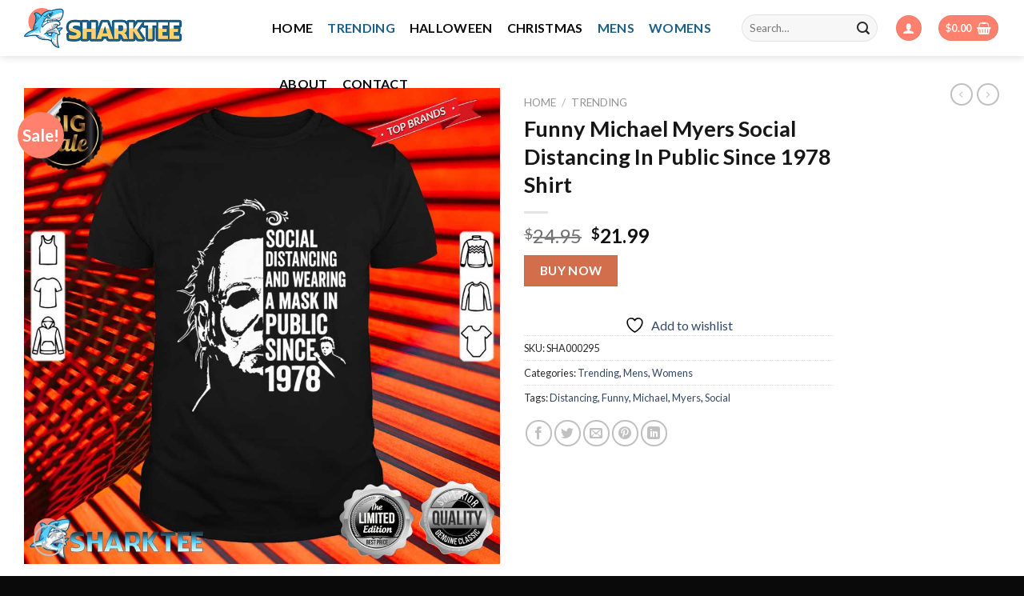

--- FILE ---
content_type: text/html; charset=UTF-8
request_url: https://sharktee.com/product/funny-michael-myers-social-distancing-in-public-since-1978-shirt/
body_size: 32070
content:
<!DOCTYPE html>
<!--[if IE 9 ]> <html lang="en-US" prefix="og: https://ogp.me/ns#" class="ie9 loading-site no-js"> <![endif]-->
<!--[if IE 8 ]> <html lang="en-US" prefix="og: https://ogp.me/ns#" class="ie8 loading-site no-js"> <![endif]-->
<!--[if (gte IE 9)|!(IE)]><!--><html lang="en-US" prefix="og: https://ogp.me/ns#" class="loading-site no-js"> <!--<![endif]-->
<head>
	<meta charset="UTF-8" />
	<link rel="profile" href="https://gmpg.org/xfn/11" />
	<link rel="pingback" href="https://sharktee.com/xmlrpc.php" />

					<script>document.documentElement.className = document.documentElement.className + ' yes-js js_active js'</script>
			<script>(function(html){html.className = html.className.replace(/\bno-js\b/,'js')})(document.documentElement);</script>
<meta name="viewport" content="width=device-width, initial-scale=1, maximum-scale=1" />
<!-- Search Engine Optimization by Rank Math PRO - https://rankmath.com/ -->
<title>Funny Michael Myers Social Distancing In Public Since 1978 Shirt - Shark Tee</title>
<meta name="description" content="There are much better alien invasion flicks to Funny Michael Myers Social Distancing In Public Since 1978 Shirt observe this Halloween."/>
<meta name="robots" content="follow, index, max-snippet:-1, max-video-preview:-1, max-image-preview:large"/>
<link rel="canonical" href="https://sharktee.com/product/funny-michael-myers-social-distancing-in-public-since-1978-shirt/" />
<meta property="og:locale" content="en_US" />
<meta property="og:type" content="product" />
<meta property="og:title" content="Funny Michael Myers Social Distancing In Public Since 1978 Shirt - Shark Tee" />
<meta property="og:description" content="There are much better alien invasion flicks to Funny Michael Myers Social Distancing In Public Since 1978 Shirt observe this Halloween." />
<meta property="og:url" content="https://sharktee.com/product/funny-michael-myers-social-distancing-in-public-since-1978-shirt/" />
<meta property="og:site_name" content="Shark Tee" />
<meta property="og:updated_time" content="2021-12-29T05:27:36+00:00" />
<meta property="og:image" content="https://sharktee.com/wp-content/uploads/2021/12/funny-michael-myers-social-distancing-in-public-since-1978-shirt.jpg" />
<meta property="og:image:secure_url" content="https://sharktee.com/wp-content/uploads/2021/12/funny-michael-myers-social-distancing-in-public-since-1978-shirt.jpg" />
<meta property="og:image:width" content="1010" />
<meta property="og:image:height" content="1010" />
<meta property="og:image:alt" content="Funny Michael Myers Social Distancing In Public Since 1978 Shirt" />
<meta property="og:image:type" content="image/jpeg" />
<meta property="product:price:amount" content="21.99" />
<meta property="product:price:currency" content="USD" />
<meta property="product:availability" content="instock" />
<meta property="product:retailer_item_id" content="SHA000295" />
<meta name="twitter:card" content="summary_large_image" />
<meta name="twitter:title" content="Funny Michael Myers Social Distancing In Public Since 1978 Shirt - Shark Tee" />
<meta name="twitter:description" content="There are much better alien invasion flicks to Funny Michael Myers Social Distancing In Public Since 1978 Shirt observe this Halloween." />
<meta name="twitter:image" content="https://sharktee.com/wp-content/uploads/2021/12/funny-michael-myers-social-distancing-in-public-since-1978-shirt.jpg" />
<script type="application/ld+json" class="rank-math-schema-pro">{"@context":"https://schema.org","@graph":[{"@type":"Place","@id":"https://sharktee.com/#place","address":{"@type":"PostalAddress","streetAddress":"7901 Alix Ave","addressLocality":"Los Angeles","postalCode":"90001","addressCountry":"california"}},{"@type":["ClothingStore","Organization"],"@id":"https://sharktee.com/#organization","name":"Shark Tee","url":"https://sharktee.com","email":"support@sharktee.com","address":{"@type":"PostalAddress","streetAddress":"7901 Alix Ave","addressLocality":"Los Angeles","postalCode":"90001","addressCountry":"california"},"openingHours":["Monday,Tuesday,Wednesday,Thursday,Friday,Saturday,Sunday 09:00-17:00"],"location":{"@id":"https://sharktee.com/#place"}},{"@type":"WebSite","@id":"https://sharktee.com/#website","url":"https://sharktee.com","name":"Shark Tee","publisher":{"@id":"https://sharktee.com/#organization"},"inLanguage":"en-US"},{"@type":"ImageObject","@id":"https://sharktee.com/wp-content/uploads/2021/12/funny-michael-myers-social-distancing-in-public-since-1978-shirt.jpg","url":"https://sharktee.com/wp-content/uploads/2021/12/funny-michael-myers-social-distancing-in-public-since-1978-shirt.jpg","width":"1010","height":"1010","caption":"Funny Michael Myers Social Distancing In Public Since 1978 Shirt","inLanguage":"en-US"},{"@type":"ItemPage","@id":"https://sharktee.com/product/funny-michael-myers-social-distancing-in-public-since-1978-shirt/#webpage","url":"https://sharktee.com/product/funny-michael-myers-social-distancing-in-public-since-1978-shirt/","name":"Funny Michael Myers Social Distancing In Public Since 1978 Shirt - Shark Tee","datePublished":"2021-12-13T14:04:37+00:00","dateModified":"2021-12-29T05:27:36+00:00","isPartOf":{"@id":"https://sharktee.com/#website"},"primaryImageOfPage":{"@id":"https://sharktee.com/wp-content/uploads/2021/12/funny-michael-myers-social-distancing-in-public-since-1978-shirt.jpg"},"inLanguage":"en-US"},{"@type":"Product","name":"Funny Michael Myers Social Distancing In Public Since 1978 Shirt - Shark Tee","description":"There are much better alien invasion flicks to Funny Michael Myers Social Distancing In Public Since 1978 Shirt observe this Halloween.","sku":"SHA000295","category":"Trending","mainEntityOfPage":{"@id":"https://sharktee.com/product/funny-michael-myers-social-distancing-in-public-since-1978-shirt/#webpage"},"image":[{"@type":"ImageObject","url":"https://sharktee.com/wp-content/uploads/2021/12/funny-michael-myers-social-distancing-in-public-since-1978-shirt.jpg","height":"1010","width":"1010"},{"@type":"ImageObject","url":"https://sharktee.com/wp-content/uploads/2021/12/funny-michael-myers-social-distancing-in-public-since-1978-tank-top.jpg","height":"1010","width":"1010"},{"@type":"ImageObject","url":"https://sharktee.com/wp-content/uploads/2021/12/funny-michael-myers-social-distancing-in-public-since-1978-sweatshirt.jpg","height":"1010","width":"1010"},{"@type":"ImageObject","url":"https://sharktee.com/wp-content/uploads/2021/12/funny-michael-myers-social-distancing-in-public-since-1978-hoodie.jpg","height":"1010","width":"1010"},{"@type":"ImageObject","url":"https://sharktee.com/wp-content/uploads/2021/12/funny-michael-myers-social-distancing-in-public-since-1978-v-neck.jpg","height":"1010","width":"1010"}],"offers":{"@type":"Offer","price":"21.99","priceCurrency":"USD","priceValidUntil":"2027-12-31","availability":"https://schema.org/InStock","itemCondition":"NewCondition","url":"https://sharktee.com/product/funny-michael-myers-social-distancing-in-public-since-1978-shirt/","seller":{"@type":"Organization","@id":"https://sharktee.com/","name":"Shark Tee","url":"https://sharktee.com","logo":""}},"@id":"https://sharktee.com/product/funny-michael-myers-social-distancing-in-public-since-1978-shirt/#richSnippet"}]}</script>
<!-- /Rank Math WordPress SEO plugin -->

<link rel='dns-prefetch' href='//fonts.googleapis.com' />
<link rel="alternate" type="application/rss+xml" title="Shark Tee &raquo; Feed" href="https://sharktee.com/feed/" />
<link rel="alternate" type="application/rss+xml" title="Shark Tee &raquo; Comments Feed" href="https://sharktee.com/comments/feed/" />
<link rel="alternate" type="application/rss+xml" title="Shark Tee &raquo; Funny Michael Myers Social Distancing In Public Since 1978 Shirt Comments Feed" href="https://sharktee.com/product/funny-michael-myers-social-distancing-in-public-since-1978-shirt/feed/" />
<link rel="alternate" title="oEmbed (JSON)" type="application/json+oembed" href="https://sharktee.com/wp-json/oembed/1.0/embed?url=https%3A%2F%2Fsharktee.com%2Fproduct%2Ffunny-michael-myers-social-distancing-in-public-since-1978-shirt%2F" />
<link rel="alternate" title="oEmbed (XML)" type="text/xml+oembed" href="https://sharktee.com/wp-json/oembed/1.0/embed?url=https%3A%2F%2Fsharktee.com%2Fproduct%2Ffunny-michael-myers-social-distancing-in-public-since-1978-shirt%2F&#038;format=xml" />
<style id='wp-img-auto-sizes-contain-inline-css' type='text/css'>
img:is([sizes=auto i],[sizes^="auto," i]){contain-intrinsic-size:3000px 1500px}
/*# sourceURL=wp-img-auto-sizes-contain-inline-css */
</style>
<style id='wp-emoji-styles-inline-css' type='text/css'>

	img.wp-smiley, img.emoji {
		display: inline !important;
		border: none !important;
		box-shadow: none !important;
		height: 1em !important;
		width: 1em !important;
		margin: 0 0.07em !important;
		vertical-align: -0.1em !important;
		background: none !important;
		padding: 0 !important;
	}
/*# sourceURL=wp-emoji-styles-inline-css */
</style>
<style id='wp-block-library-inline-css' type='text/css'>
:root{--wp-block-synced-color:#7a00df;--wp-block-synced-color--rgb:122,0,223;--wp-bound-block-color:var(--wp-block-synced-color);--wp-editor-canvas-background:#ddd;--wp-admin-theme-color:#007cba;--wp-admin-theme-color--rgb:0,124,186;--wp-admin-theme-color-darker-10:#006ba1;--wp-admin-theme-color-darker-10--rgb:0,107,160.5;--wp-admin-theme-color-darker-20:#005a87;--wp-admin-theme-color-darker-20--rgb:0,90,135;--wp-admin-border-width-focus:2px}@media (min-resolution:192dpi){:root{--wp-admin-border-width-focus:1.5px}}.wp-element-button{cursor:pointer}:root .has-very-light-gray-background-color{background-color:#eee}:root .has-very-dark-gray-background-color{background-color:#313131}:root .has-very-light-gray-color{color:#eee}:root .has-very-dark-gray-color{color:#313131}:root .has-vivid-green-cyan-to-vivid-cyan-blue-gradient-background{background:linear-gradient(135deg,#00d084,#0693e3)}:root .has-purple-crush-gradient-background{background:linear-gradient(135deg,#34e2e4,#4721fb 50%,#ab1dfe)}:root .has-hazy-dawn-gradient-background{background:linear-gradient(135deg,#faaca8,#dad0ec)}:root .has-subdued-olive-gradient-background{background:linear-gradient(135deg,#fafae1,#67a671)}:root .has-atomic-cream-gradient-background{background:linear-gradient(135deg,#fdd79a,#004a59)}:root .has-nightshade-gradient-background{background:linear-gradient(135deg,#330968,#31cdcf)}:root .has-midnight-gradient-background{background:linear-gradient(135deg,#020381,#2874fc)}:root{--wp--preset--font-size--normal:16px;--wp--preset--font-size--huge:42px}.has-regular-font-size{font-size:1em}.has-larger-font-size{font-size:2.625em}.has-normal-font-size{font-size:var(--wp--preset--font-size--normal)}.has-huge-font-size{font-size:var(--wp--preset--font-size--huge)}.has-text-align-center{text-align:center}.has-text-align-left{text-align:left}.has-text-align-right{text-align:right}.has-fit-text{white-space:nowrap!important}#end-resizable-editor-section{display:none}.aligncenter{clear:both}.items-justified-left{justify-content:flex-start}.items-justified-center{justify-content:center}.items-justified-right{justify-content:flex-end}.items-justified-space-between{justify-content:space-between}.screen-reader-text{border:0;clip-path:inset(50%);height:1px;margin:-1px;overflow:hidden;padding:0;position:absolute;width:1px;word-wrap:normal!important}.screen-reader-text:focus{background-color:#ddd;clip-path:none;color:#444;display:block;font-size:1em;height:auto;left:5px;line-height:normal;padding:15px 23px 14px;text-decoration:none;top:5px;width:auto;z-index:100000}html :where(.has-border-color){border-style:solid}html :where([style*=border-top-color]){border-top-style:solid}html :where([style*=border-right-color]){border-right-style:solid}html :where([style*=border-bottom-color]){border-bottom-style:solid}html :where([style*=border-left-color]){border-left-style:solid}html :where([style*=border-width]){border-style:solid}html :where([style*=border-top-width]){border-top-style:solid}html :where([style*=border-right-width]){border-right-style:solid}html :where([style*=border-bottom-width]){border-bottom-style:solid}html :where([style*=border-left-width]){border-left-style:solid}html :where(img[class*=wp-image-]){height:auto;max-width:100%}:where(figure){margin:0 0 1em}html :where(.is-position-sticky){--wp-admin--admin-bar--position-offset:var(--wp-admin--admin-bar--height,0px)}@media screen and (max-width:600px){html :where(.is-position-sticky){--wp-admin--admin-bar--position-offset:0px}}

/*# sourceURL=wp-block-library-inline-css */
</style><link rel='stylesheet' id='wc-blocks-style-css' href='https://sharktee.com/wp-content/plugins/woocommerce/assets/client/blocks/wc-blocks.css?ver=wc-10.2.3' type='text/css' media='all' />
<link rel='stylesheet' id='jquery-selectBox-css' href='https://sharktee.com/wp-content/plugins/yith-woocommerce-wishlist/assets/css/jquery.selectBox.css?ver=1.2.0' type='text/css' media='all' />
<link rel='stylesheet' id='woocommerce_prettyPhoto_css-css' href='//sharktee.com/wp-content/plugins/woocommerce/assets/css/prettyPhoto.css?ver=3.1.6' type='text/css' media='all' />
<link rel='stylesheet' id='yith-wcwl-main-css' href='https://sharktee.com/wp-content/plugins/yith-woocommerce-wishlist/assets/css/style.css?ver=4.9.0' type='text/css' media='all' />
<style id='yith-wcwl-main-inline-css' type='text/css'>
 :root { --rounded-corners-radius: 16px; --add-to-cart-rounded-corners-radius: 16px; --color-headers-background: #F4F4F4; --feedback-duration: 3s } 
 :root { --rounded-corners-radius: 16px; --add-to-cart-rounded-corners-radius: 16px; --color-headers-background: #F4F4F4; --feedback-duration: 3s } 
 :root { --rounded-corners-radius: 16px; --add-to-cart-rounded-corners-radius: 16px; --color-headers-background: #F4F4F4; --feedback-duration: 3s } 
 :root { --rounded-corners-radius: 16px; --add-to-cart-rounded-corners-radius: 16px; --color-headers-background: #F4F4F4; --feedback-duration: 3s } 
 :root { --rounded-corners-radius: 16px; --add-to-cart-rounded-corners-radius: 16px; --color-headers-background: #F4F4F4; --feedback-duration: 3s } 
 :root { --rounded-corners-radius: 16px; --add-to-cart-rounded-corners-radius: 16px; --color-headers-background: #F4F4F4; --feedback-duration: 3s } 
 :root { --rounded-corners-radius: 16px; --add-to-cart-rounded-corners-radius: 16px; --color-headers-background: #F4F4F4; --feedback-duration: 3s } 
 :root { --rounded-corners-radius: 16px; --add-to-cart-rounded-corners-radius: 16px; --color-headers-background: #F4F4F4; --feedback-duration: 3s } 
 :root { --rounded-corners-radius: 16px; --add-to-cart-rounded-corners-radius: 16px; --color-headers-background: #F4F4F4; --feedback-duration: 3s } 
 :root { --rounded-corners-radius: 16px; --add-to-cart-rounded-corners-radius: 16px; --color-headers-background: #F4F4F4; --feedback-duration: 3s } 
/*# sourceURL=yith-wcwl-main-inline-css */
</style>
<style id='global-styles-inline-css' type='text/css'>
:root{--wp--preset--aspect-ratio--square: 1;--wp--preset--aspect-ratio--4-3: 4/3;--wp--preset--aspect-ratio--3-4: 3/4;--wp--preset--aspect-ratio--3-2: 3/2;--wp--preset--aspect-ratio--2-3: 2/3;--wp--preset--aspect-ratio--16-9: 16/9;--wp--preset--aspect-ratio--9-16: 9/16;--wp--preset--color--black: #000000;--wp--preset--color--cyan-bluish-gray: #abb8c3;--wp--preset--color--white: #ffffff;--wp--preset--color--pale-pink: #f78da7;--wp--preset--color--vivid-red: #cf2e2e;--wp--preset--color--luminous-vivid-orange: #ff6900;--wp--preset--color--luminous-vivid-amber: #fcb900;--wp--preset--color--light-green-cyan: #7bdcb5;--wp--preset--color--vivid-green-cyan: #00d084;--wp--preset--color--pale-cyan-blue: #8ed1fc;--wp--preset--color--vivid-cyan-blue: #0693e3;--wp--preset--color--vivid-purple: #9b51e0;--wp--preset--gradient--vivid-cyan-blue-to-vivid-purple: linear-gradient(135deg,rgb(6,147,227) 0%,rgb(155,81,224) 100%);--wp--preset--gradient--light-green-cyan-to-vivid-green-cyan: linear-gradient(135deg,rgb(122,220,180) 0%,rgb(0,208,130) 100%);--wp--preset--gradient--luminous-vivid-amber-to-luminous-vivid-orange: linear-gradient(135deg,rgb(252,185,0) 0%,rgb(255,105,0) 100%);--wp--preset--gradient--luminous-vivid-orange-to-vivid-red: linear-gradient(135deg,rgb(255,105,0) 0%,rgb(207,46,46) 100%);--wp--preset--gradient--very-light-gray-to-cyan-bluish-gray: linear-gradient(135deg,rgb(238,238,238) 0%,rgb(169,184,195) 100%);--wp--preset--gradient--cool-to-warm-spectrum: linear-gradient(135deg,rgb(74,234,220) 0%,rgb(151,120,209) 20%,rgb(207,42,186) 40%,rgb(238,44,130) 60%,rgb(251,105,98) 80%,rgb(254,248,76) 100%);--wp--preset--gradient--blush-light-purple: linear-gradient(135deg,rgb(255,206,236) 0%,rgb(152,150,240) 100%);--wp--preset--gradient--blush-bordeaux: linear-gradient(135deg,rgb(254,205,165) 0%,rgb(254,45,45) 50%,rgb(107,0,62) 100%);--wp--preset--gradient--luminous-dusk: linear-gradient(135deg,rgb(255,203,112) 0%,rgb(199,81,192) 50%,rgb(65,88,208) 100%);--wp--preset--gradient--pale-ocean: linear-gradient(135deg,rgb(255,245,203) 0%,rgb(182,227,212) 50%,rgb(51,167,181) 100%);--wp--preset--gradient--electric-grass: linear-gradient(135deg,rgb(202,248,128) 0%,rgb(113,206,126) 100%);--wp--preset--gradient--midnight: linear-gradient(135deg,rgb(2,3,129) 0%,rgb(40,116,252) 100%);--wp--preset--font-size--small: 13px;--wp--preset--font-size--medium: 20px;--wp--preset--font-size--large: 36px;--wp--preset--font-size--x-large: 42px;--wp--preset--spacing--20: 0.44rem;--wp--preset--spacing--30: 0.67rem;--wp--preset--spacing--40: 1rem;--wp--preset--spacing--50: 1.5rem;--wp--preset--spacing--60: 2.25rem;--wp--preset--spacing--70: 3.38rem;--wp--preset--spacing--80: 5.06rem;--wp--preset--shadow--natural: 6px 6px 9px rgba(0, 0, 0, 0.2);--wp--preset--shadow--deep: 12px 12px 50px rgba(0, 0, 0, 0.4);--wp--preset--shadow--sharp: 6px 6px 0px rgba(0, 0, 0, 0.2);--wp--preset--shadow--outlined: 6px 6px 0px -3px rgb(255, 255, 255), 6px 6px rgb(0, 0, 0);--wp--preset--shadow--crisp: 6px 6px 0px rgb(0, 0, 0);}:where(.is-layout-flex){gap: 0.5em;}:where(.is-layout-grid){gap: 0.5em;}body .is-layout-flex{display: flex;}.is-layout-flex{flex-wrap: wrap;align-items: center;}.is-layout-flex > :is(*, div){margin: 0;}body .is-layout-grid{display: grid;}.is-layout-grid > :is(*, div){margin: 0;}:where(.wp-block-columns.is-layout-flex){gap: 2em;}:where(.wp-block-columns.is-layout-grid){gap: 2em;}:where(.wp-block-post-template.is-layout-flex){gap: 1.25em;}:where(.wp-block-post-template.is-layout-grid){gap: 1.25em;}.has-black-color{color: var(--wp--preset--color--black) !important;}.has-cyan-bluish-gray-color{color: var(--wp--preset--color--cyan-bluish-gray) !important;}.has-white-color{color: var(--wp--preset--color--white) !important;}.has-pale-pink-color{color: var(--wp--preset--color--pale-pink) !important;}.has-vivid-red-color{color: var(--wp--preset--color--vivid-red) !important;}.has-luminous-vivid-orange-color{color: var(--wp--preset--color--luminous-vivid-orange) !important;}.has-luminous-vivid-amber-color{color: var(--wp--preset--color--luminous-vivid-amber) !important;}.has-light-green-cyan-color{color: var(--wp--preset--color--light-green-cyan) !important;}.has-vivid-green-cyan-color{color: var(--wp--preset--color--vivid-green-cyan) !important;}.has-pale-cyan-blue-color{color: var(--wp--preset--color--pale-cyan-blue) !important;}.has-vivid-cyan-blue-color{color: var(--wp--preset--color--vivid-cyan-blue) !important;}.has-vivid-purple-color{color: var(--wp--preset--color--vivid-purple) !important;}.has-black-background-color{background-color: var(--wp--preset--color--black) !important;}.has-cyan-bluish-gray-background-color{background-color: var(--wp--preset--color--cyan-bluish-gray) !important;}.has-white-background-color{background-color: var(--wp--preset--color--white) !important;}.has-pale-pink-background-color{background-color: var(--wp--preset--color--pale-pink) !important;}.has-vivid-red-background-color{background-color: var(--wp--preset--color--vivid-red) !important;}.has-luminous-vivid-orange-background-color{background-color: var(--wp--preset--color--luminous-vivid-orange) !important;}.has-luminous-vivid-amber-background-color{background-color: var(--wp--preset--color--luminous-vivid-amber) !important;}.has-light-green-cyan-background-color{background-color: var(--wp--preset--color--light-green-cyan) !important;}.has-vivid-green-cyan-background-color{background-color: var(--wp--preset--color--vivid-green-cyan) !important;}.has-pale-cyan-blue-background-color{background-color: var(--wp--preset--color--pale-cyan-blue) !important;}.has-vivid-cyan-blue-background-color{background-color: var(--wp--preset--color--vivid-cyan-blue) !important;}.has-vivid-purple-background-color{background-color: var(--wp--preset--color--vivid-purple) !important;}.has-black-border-color{border-color: var(--wp--preset--color--black) !important;}.has-cyan-bluish-gray-border-color{border-color: var(--wp--preset--color--cyan-bluish-gray) !important;}.has-white-border-color{border-color: var(--wp--preset--color--white) !important;}.has-pale-pink-border-color{border-color: var(--wp--preset--color--pale-pink) !important;}.has-vivid-red-border-color{border-color: var(--wp--preset--color--vivid-red) !important;}.has-luminous-vivid-orange-border-color{border-color: var(--wp--preset--color--luminous-vivid-orange) !important;}.has-luminous-vivid-amber-border-color{border-color: var(--wp--preset--color--luminous-vivid-amber) !important;}.has-light-green-cyan-border-color{border-color: var(--wp--preset--color--light-green-cyan) !important;}.has-vivid-green-cyan-border-color{border-color: var(--wp--preset--color--vivid-green-cyan) !important;}.has-pale-cyan-blue-border-color{border-color: var(--wp--preset--color--pale-cyan-blue) !important;}.has-vivid-cyan-blue-border-color{border-color: var(--wp--preset--color--vivid-cyan-blue) !important;}.has-vivid-purple-border-color{border-color: var(--wp--preset--color--vivid-purple) !important;}.has-vivid-cyan-blue-to-vivid-purple-gradient-background{background: var(--wp--preset--gradient--vivid-cyan-blue-to-vivid-purple) !important;}.has-light-green-cyan-to-vivid-green-cyan-gradient-background{background: var(--wp--preset--gradient--light-green-cyan-to-vivid-green-cyan) !important;}.has-luminous-vivid-amber-to-luminous-vivid-orange-gradient-background{background: var(--wp--preset--gradient--luminous-vivid-amber-to-luminous-vivid-orange) !important;}.has-luminous-vivid-orange-to-vivid-red-gradient-background{background: var(--wp--preset--gradient--luminous-vivid-orange-to-vivid-red) !important;}.has-very-light-gray-to-cyan-bluish-gray-gradient-background{background: var(--wp--preset--gradient--very-light-gray-to-cyan-bluish-gray) !important;}.has-cool-to-warm-spectrum-gradient-background{background: var(--wp--preset--gradient--cool-to-warm-spectrum) !important;}.has-blush-light-purple-gradient-background{background: var(--wp--preset--gradient--blush-light-purple) !important;}.has-blush-bordeaux-gradient-background{background: var(--wp--preset--gradient--blush-bordeaux) !important;}.has-luminous-dusk-gradient-background{background: var(--wp--preset--gradient--luminous-dusk) !important;}.has-pale-ocean-gradient-background{background: var(--wp--preset--gradient--pale-ocean) !important;}.has-electric-grass-gradient-background{background: var(--wp--preset--gradient--electric-grass) !important;}.has-midnight-gradient-background{background: var(--wp--preset--gradient--midnight) !important;}.has-small-font-size{font-size: var(--wp--preset--font-size--small) !important;}.has-medium-font-size{font-size: var(--wp--preset--font-size--medium) !important;}.has-large-font-size{font-size: var(--wp--preset--font-size--large) !important;}.has-x-large-font-size{font-size: var(--wp--preset--font-size--x-large) !important;}
/*# sourceURL=global-styles-inline-css */
</style>

<style id='classic-theme-styles-inline-css' type='text/css'>
/*! This file is auto-generated */
.wp-block-button__link{color:#fff;background-color:#32373c;border-radius:9999px;box-shadow:none;text-decoration:none;padding:calc(.667em + 2px) calc(1.333em + 2px);font-size:1.125em}.wp-block-file__button{background:#32373c;color:#fff;text-decoration:none}
/*# sourceURL=/wp-includes/css/classic-themes.min.css */
</style>
<link rel='stylesheet' id='contact-form-7-css' href='https://sharktee.com/wp-content/plugins/contact-form-7/includes/css/styles.css?ver=6.1.2' type='text/css' media='all' />
<link rel='stylesheet' id='photoswipe-css' href='https://sharktee.com/wp-content/plugins/woocommerce/assets/css/photoswipe/photoswipe.min.css?ver=10.2.3' type='text/css' media='all' />
<link rel='stylesheet' id='photoswipe-default-skin-css' href='https://sharktee.com/wp-content/plugins/woocommerce/assets/css/photoswipe/default-skin/default-skin.min.css?ver=10.2.3' type='text/css' media='all' />
<style id='woocommerce-inline-inline-css' type='text/css'>
.woocommerce form .form-row .required { visibility: visible; }
/*# sourceURL=woocommerce-inline-inline-css */
</style>
<link rel='stylesheet' id='brands-styles-css' href='https://sharktee.com/wp-content/plugins/woocommerce/assets/css/brands.css?ver=10.2.3' type='text/css' media='all' />
<link rel='stylesheet' id='flatsome-woocommerce-wishlist-css' href='https://sharktee.com/wp-content/themes/flatsome/inc/integrations/wc-yith-wishlist/wishlist.css?ver=3.10.2' type='text/css' media='all' />
<link rel='stylesheet' id='flatsome-main-css' href='https://sharktee.com/wp-content/themes/flatsome/assets/css/flatsome.css?ver=3.14.3' type='text/css' media='all' />
<style id='flatsome-main-inline-css' type='text/css'>
@font-face {
				font-family: "fl-icons";
				font-display: block;
				src: url(https://sharktee.com/wp-content/themes/flatsome/assets/css/icons/fl-icons.eot?v=3.14.3);
				src:
					url(https://sharktee.com/wp-content/themes/flatsome/assets/css/icons/fl-icons.eot#iefix?v=3.14.3) format("embedded-opentype"),
					url(https://sharktee.com/wp-content/themes/flatsome/assets/css/icons/fl-icons.woff2?v=3.14.3) format("woff2"),
					url(https://sharktee.com/wp-content/themes/flatsome/assets/css/icons/fl-icons.ttf?v=3.14.3) format("truetype"),
					url(https://sharktee.com/wp-content/themes/flatsome/assets/css/icons/fl-icons.woff?v=3.14.3) format("woff"),
					url(https://sharktee.com/wp-content/themes/flatsome/assets/css/icons/fl-icons.svg?v=3.14.3#fl-icons) format("svg");
			}
/*# sourceURL=flatsome-main-inline-css */
</style>
<link rel='stylesheet' id='flatsome-shop-css' href='https://sharktee.com/wp-content/themes/flatsome/assets/css/flatsome-shop.css?ver=3.14.3' type='text/css' media='all' />
<link rel='stylesheet' id='flatsome-style-css' href='https://sharktee.com/wp-content/themes/sharktee/style.css?ver=3.0' type='text/css' media='all' />
<link rel='stylesheet' id='flatsome-googlefonts-css' href='//fonts.googleapis.com/css?family=Lato%3Aregular%2C700%2C400%2C700%7CDancing+Script%3Aregular%2C400&#038;display=swap&#038;ver=3.9' type='text/css' media='all' />
<script type="text/javascript" src="https://sharktee.com/wp-includes/js/jquery/jquery.min.js?ver=3.7.1" id="jquery-core-js"></script>
<script type="text/javascript" src="https://sharktee.com/wp-includes/js/jquery/jquery-migrate.min.js?ver=3.4.1" id="jquery-migrate-js"></script>
<script type="text/javascript" src="https://sharktee.com/wp-content/plugins/woocommerce/assets/js/jquery-blockui/jquery.blockUI.min.js?ver=2.7.0-wc.10.2.3" id="jquery-blockui-js" defer="defer" data-wp-strategy="defer"></script>
<script type="text/javascript" id="wc-add-to-cart-js-extra">
/* <![CDATA[ */
var wc_add_to_cart_params = {"ajax_url":"/wp-admin/admin-ajax.php","wc_ajax_url":"/?wc-ajax=%%endpoint%%","i18n_view_cart":"View cart","cart_url":"https://sharktee.com/cart/","is_cart":"","cart_redirect_after_add":"no"};
//# sourceURL=wc-add-to-cart-js-extra
/* ]]> */
</script>
<script type="text/javascript" src="https://sharktee.com/wp-content/plugins/woocommerce/assets/js/frontend/add-to-cart.min.js?ver=10.2.3" id="wc-add-to-cart-js" defer="defer" data-wp-strategy="defer"></script>
<script type="text/javascript" src="https://sharktee.com/wp-content/plugins/woocommerce/assets/js/photoswipe/photoswipe.min.js?ver=4.1.1-wc.10.2.3" id="photoswipe-js" defer="defer" data-wp-strategy="defer"></script>
<script type="text/javascript" src="https://sharktee.com/wp-content/plugins/woocommerce/assets/js/photoswipe/photoswipe-ui-default.min.js?ver=4.1.1-wc.10.2.3" id="photoswipe-ui-default-js" defer="defer" data-wp-strategy="defer"></script>
<script type="text/javascript" id="wc-single-product-js-extra">
/* <![CDATA[ */
var wc_single_product_params = {"i18n_required_rating_text":"Please select a rating","i18n_rating_options":["1 of 5 stars","2 of 5 stars","3 of 5 stars","4 of 5 stars","5 of 5 stars"],"i18n_product_gallery_trigger_text":"View full-screen image gallery","review_rating_required":"yes","flexslider":{"rtl":false,"animation":"slide","smoothHeight":true,"directionNav":false,"controlNav":"thumbnails","slideshow":false,"animationSpeed":500,"animationLoop":false,"allowOneSlide":false},"zoom_enabled":"","zoom_options":[],"photoswipe_enabled":"1","photoswipe_options":{"shareEl":false,"closeOnScroll":false,"history":false,"hideAnimationDuration":0,"showAnimationDuration":0},"flexslider_enabled":""};
//# sourceURL=wc-single-product-js-extra
/* ]]> */
</script>
<script type="text/javascript" src="https://sharktee.com/wp-content/plugins/woocommerce/assets/js/frontend/single-product.min.js?ver=10.2.3" id="wc-single-product-js" defer="defer" data-wp-strategy="defer"></script>
<script type="text/javascript" src="https://sharktee.com/wp-content/plugins/woocommerce/assets/js/js-cookie/js.cookie.min.js?ver=2.1.4-wc.10.2.3" id="js-cookie-js" defer="defer" data-wp-strategy="defer"></script>
<script type="text/javascript" id="woocommerce-js-extra">
/* <![CDATA[ */
var woocommerce_params = {"ajax_url":"/wp-admin/admin-ajax.php","wc_ajax_url":"/?wc-ajax=%%endpoint%%","i18n_password_show":"Show password","i18n_password_hide":"Hide password"};
//# sourceURL=woocommerce-js-extra
/* ]]> */
</script>
<script type="text/javascript" src="https://sharktee.com/wp-content/plugins/woocommerce/assets/js/frontend/woocommerce.min.js?ver=10.2.3" id="woocommerce-js" defer="defer" data-wp-strategy="defer"></script>
<link rel="https://api.w.org/" href="https://sharktee.com/wp-json/" /><link rel="alternate" title="JSON" type="application/json" href="https://sharktee.com/wp-json/wp/v2/product/2101" /><link rel="EditURI" type="application/rsd+xml" title="RSD" href="https://sharktee.com/xmlrpc.php?rsd" />
<meta name="generator" content="WordPress 6.9" />
<link rel='shortlink' href='https://sharktee.com/?p=2101' />
<style>.bg{opacity: 0; transition: opacity 1s; -webkit-transition: opacity 1s;} .bg-loaded{opacity: 1;}</style><!--[if IE]><link rel="stylesheet" type="text/css" href="https://sharktee.com/wp-content/themes/flatsome/assets/css/ie-fallback.css"><script src="//cdnjs.cloudflare.com/ajax/libs/html5shiv/3.6.1/html5shiv.js"></script><script>var head = document.getElementsByTagName('head')[0],style = document.createElement('style');style.type = 'text/css';style.styleSheet.cssText = ':before,:after{content:none !important';head.appendChild(style);setTimeout(function(){head.removeChild(style);}, 0);</script><script src="https://sharktee.com/wp-content/themes/flatsome/assets/libs/ie-flexibility.js"></script><![endif]--><!-- Global site tag (gtag.js) - Google Analytics -->
<script async src="https://www.googletagmanager.com/gtag/js?id=G-HEZ51EGPTC"></script>
<script>
  window.dataLayer = window.dataLayer || [];
  function gtag(){dataLayer.push(arguments);}
  gtag('js', new Date());

  gtag('config', 'G-HEZ51EGPTC');
</script>	<noscript><style>.woocommerce-product-gallery{ opacity: 1 !important; }</style></noscript>
	<link rel="icon" href="https://sharktee.com/wp-content/uploads/2021/10/cropped-icon-32x32.png" sizes="32x32" />
<link rel="icon" href="https://sharktee.com/wp-content/uploads/2021/10/cropped-icon-192x192.png" sizes="192x192" />
<link rel="apple-touch-icon" href="https://sharktee.com/wp-content/uploads/2021/10/cropped-icon-180x180.png" />
<meta name="msapplication-TileImage" content="https://sharktee.com/wp-content/uploads/2021/10/cropped-icon-270x270.png" />
<style id="custom-css" type="text/css">:root {--primary-color: #ff816d;}.full-width .ubermenu-nav, .container, .row{max-width: 1250px}.row.row-collapse{max-width: 1220px}.row.row-small{max-width: 1242.5px}.row.row-large{max-width: 1280px}.header-main{height: 70px}#logo img{max-height: 70px}#logo{width:280px;}#logo img{padding:10px 0;}.header-top{min-height: 30px}.transparent .header-main{height: 60px}.transparent #logo img{max-height: 60px}.has-transparent + .page-title:first-of-type,.has-transparent + #main > .page-title,.has-transparent + #main > div > .page-title,.has-transparent + #main .page-header-wrapper:first-of-type .page-title{padding-top: 60px;}.header.show-on-scroll,.stuck .header-main{height:70px!important}.stuck #logo img{max-height: 70px!important}.header-bottom {background-color: #f1f1f1}.header-main .nav > li > a{line-height: 50px }@media (max-width: 549px) {.header-main{height: 70px}#logo img{max-height: 70px}}/* Color */.accordion-title.active, .has-icon-bg .icon .icon-inner,.logo a, .primary.is-underline, .primary.is-link, .badge-outline .badge-inner, .nav-outline > li.active> a,.nav-outline >li.active > a, .cart-icon strong,[data-color='primary'], .is-outline.primary{color: #ff816d;}/* Color !important */[data-text-color="primary"]{color: #ff816d!important;}/* Background Color */[data-text-bg="primary"]{background-color: #ff816d;}/* Background */.scroll-to-bullets a,.featured-title, .label-new.menu-item > a:after, .nav-pagination > li > .current,.nav-pagination > li > span:hover,.nav-pagination > li > a:hover,.has-hover:hover .badge-outline .badge-inner,button[type="submit"], .button.wc-forward:not(.checkout):not(.checkout-button), .button.submit-button, .button.primary:not(.is-outline),.featured-table .title,.is-outline:hover, .has-icon:hover .icon-label,.nav-dropdown-bold .nav-column li > a:hover, .nav-dropdown.nav-dropdown-bold > li > a:hover, .nav-dropdown-bold.dark .nav-column li > a:hover, .nav-dropdown.nav-dropdown-bold.dark > li > a:hover, .is-outline:hover, .tagcloud a:hover,.grid-tools a, input[type='submit']:not(.is-form), .box-badge:hover .box-text, input.button.alt,.nav-box > li > a:hover,.nav-box > li.active > a,.nav-pills > li.active > a ,.current-dropdown .cart-icon strong, .cart-icon:hover strong, .nav-line-bottom > li > a:before, .nav-line-grow > li > a:before, .nav-line > li > a:before,.banner, .header-top, .slider-nav-circle .flickity-prev-next-button:hover svg, .slider-nav-circle .flickity-prev-next-button:hover .arrow, .primary.is-outline:hover, .button.primary:not(.is-outline), input[type='submit'].primary, input[type='submit'].primary, input[type='reset'].button, input[type='button'].primary, .badge-inner{background-color: #ff816d;}/* Border */.nav-vertical.nav-tabs > li.active > a,.scroll-to-bullets a.active,.nav-pagination > li > .current,.nav-pagination > li > span:hover,.nav-pagination > li > a:hover,.has-hover:hover .badge-outline .badge-inner,.accordion-title.active,.featured-table,.is-outline:hover, .tagcloud a:hover,blockquote, .has-border, .cart-icon strong:after,.cart-icon strong,.blockUI:before, .processing:before,.loading-spin, .slider-nav-circle .flickity-prev-next-button:hover svg, .slider-nav-circle .flickity-prev-next-button:hover .arrow, .primary.is-outline:hover{border-color: #ff816d}.nav-tabs > li.active > a{border-top-color: #ff816d}.widget_shopping_cart_content .blockUI.blockOverlay:before { border-left-color: #ff816d }.woocommerce-checkout-review-order .blockUI.blockOverlay:before { border-left-color: #ff816d }/* Fill */.slider .flickity-prev-next-button:hover svg,.slider .flickity-prev-next-button:hover .arrow{fill: #ff816d;}body{font-family:"Lato", sans-serif}body{font-weight: 400}body{color: #2b2b2b}.nav > li > a {font-family:"Lato", sans-serif;}.mobile-sidebar-levels-2 .nav > li > ul > li > a {font-family:"Lato", sans-serif;}.nav > li > a {font-weight: 700;}.mobile-sidebar-levels-2 .nav > li > ul > li > a {font-weight: 700;}h1,h2,h3,h4,h5,h6,.heading-font, .off-canvas-center .nav-sidebar.nav-vertical > li > a{font-family: "Lato", sans-serif;}h1,h2,h3,h4,h5,h6,.heading-font,.banner h1,.banner h2{font-weight: 700;}h1,h2,h3,h4,h5,h6,.heading-font{color: #161616;}.alt-font{font-family: "Dancing Script", sans-serif;}.alt-font{font-weight: 400!important;}.header:not(.transparent) .header-nav-main.nav > li > a {color: #0a0a0a;}.header:not(.transparent) .header-nav-main.nav > li > a:hover,.header:not(.transparent) .header-nav-main.nav > li.active > a,.header:not(.transparent) .header-nav-main.nav > li.current > a,.header:not(.transparent) .header-nav-main.nav > li > a.active,.header:not(.transparent) .header-nav-main.nav > li > a.current{color: #1a6089;}.header-nav-main.nav-line-bottom > li > a:before,.header-nav-main.nav-line-grow > li > a:before,.header-nav-main.nav-line > li > a:before,.header-nav-main.nav-box > li > a:hover,.header-nav-main.nav-box > li.active > a,.header-nav-main.nav-pills > li > a:hover,.header-nav-main.nav-pills > li.active > a{color:#FFF!important;background-color: #1a6089;}.shop-page-title.featured-title .title-bg{ background-image: url(https://sharktee.com/wp-content/uploads/2021/12/funny-michael-myers-social-distancing-in-public-since-1978-shirt.jpg)!important;}@media screen and (min-width: 550px){.products .box-vertical .box-image{min-width: 300px!important;width: 300px!important;}}.header-main .social-icons,.header-main .cart-icon strong,.header-main .menu-title,.header-main .header-button > .button.is-outline,.header-main .nav > li > a > i:not(.icon-angle-down){color: #ff816d!important;}.header-main .header-button > .button.is-outline,.header-main .cart-icon strong:after,.header-main .cart-icon strong{border-color: #ff816d!important;}.header-main .header-button > .button:not(.is-outline){background-color: #ff816d!important;}.header-main .current-dropdown .cart-icon strong,.header-main .header-button > .button:hover,.header-main .header-button > .button:hover i,.header-main .header-button > .button:hover span{color:#FFF!important;}.header-main .menu-title:hover,.header-main .social-icons a:hover,.header-main .header-button > .button.is-outline:hover,.header-main .nav > li > a:hover > i:not(.icon-angle-down){color: #59cefe!important;}.header-main .current-dropdown .cart-icon strong,.header-main .header-button > .button:hover{background-color: #59cefe!important;}.header-main .current-dropdown .cart-icon strong:after,.header-main .current-dropdown .cart-icon strong,.header-main .header-button > .button:hover{border-color: #59cefe!important;}.absolute-footer, html{background-color: #0a0a0a}.label-new.menu-item > a:after{content:"New";}.label-hot.menu-item > a:after{content:"Hot";}.label-sale.menu-item > a:after{content:"Sale";}.label-popular.menu-item > a:after{content:"Popular";}</style></head>

<body class="wp-singular product-template-default single single-product postid-2101 wp-theme-flatsome wp-child-theme-sharktee theme-flatsome woocommerce woocommerce-page woocommerce-no-js header-shadow lightbox nav-dropdown-has-arrow nav-dropdown-has-shadow nav-dropdown-has-border">


<a class="skip-link screen-reader-text" href="#main">Skip to content</a>

<div id="wrapper">

	
	<header id="header" class="header has-sticky sticky-jump">
		<div class="header-wrapper">
			<div id="masthead" class="header-main ">
      <div class="header-inner flex-row container logo-left medium-logo-center" role="navigation">

          <!-- Logo -->
          <div id="logo" class="flex-col logo">
            <!-- Header logo -->
<a href="https://sharktee.com/" title="Shark Tee - Shopping T-shirts with the latest trends" rel="home">
    <img width="280" height="70" src="https://sharktee.com/wp-content/uploads/2021/10/sharktee.png" class="header_logo header-logo" alt="Shark Tee"/><img  width="280" height="70" src="https://sharktee.com/wp-content/uploads/2021/10/sharktee.png" class="header-logo-dark" alt="Shark Tee"/></a>
          </div>

          <!-- Mobile Left Elements -->
          <div class="flex-col show-for-medium flex-left">
            <ul class="mobile-nav nav nav-left ">
              <li class="nav-icon has-icon">
  		<a href="#" data-open="#main-menu" data-pos="left" data-bg="main-menu-overlay" data-color="" class="is-small" aria-label="Menu" aria-controls="main-menu" aria-expanded="false">
		
		  <i class="icon-menu" ></i>
		  		</a>
	</li>            </ul>
          </div>

          <!-- Left Elements -->
          <div class="flex-col hide-for-medium flex-left
            flex-grow">
            <ul class="header-nav header-nav-main nav nav-left  nav-size-large nav-spacing-medium nav-uppercase nav-prompts-overlay" >
              <li id="menu-item-36" class="menu-item menu-item-type-post_type menu-item-object-page menu-item-home menu-item-36 menu-item-design-default"><a href="https://sharktee.com/" class="nav-top-link">Home</a></li>
<li id="menu-item-34" class="menu-item menu-item-type-taxonomy menu-item-object-product_cat current-product-ancestor current-menu-parent current-product-parent menu-item-34 active menu-item-design-default"><a href="https://sharktee.com/product-category/trending/" class="nav-top-link">Trending</a></li>
<li id="menu-item-16579" class="menu-item menu-item-type-taxonomy menu-item-object-product_cat menu-item-16579 menu-item-design-default"><a href="https://sharktee.com/product-category/halloween/" class="nav-top-link">Halloween</a></li>
<li id="menu-item-19281" class="menu-item menu-item-type-taxonomy menu-item-object-product_cat menu-item-19281 menu-item-design-default"><a href="https://sharktee.com/product-category/christmas/" class="nav-top-link">Christmas</a></li>
<li id="menu-item-33" class="menu-item menu-item-type-taxonomy menu-item-object-product_cat current-product-ancestor current-menu-parent current-product-parent menu-item-33 active menu-item-design-default"><a href="https://sharktee.com/product-category/mens/" class="nav-top-link">Mens</a></li>
<li id="menu-item-35" class="menu-item menu-item-type-taxonomy menu-item-object-product_cat current-product-ancestor current-menu-parent current-product-parent menu-item-35 active menu-item-design-default"><a href="https://sharktee.com/product-category/womens/" class="nav-top-link">Womens</a></li>
<li id="menu-item-159" class="menu-item menu-item-type-post_type menu-item-object-page menu-item-159 menu-item-design-default"><a href="https://sharktee.com/about-us/" class="nav-top-link">About</a></li>
<li id="menu-item-160" class="menu-item menu-item-type-post_type menu-item-object-page menu-item-160 menu-item-design-default"><a href="https://sharktee.com/contact-us/" class="nav-top-link">Contact</a></li>
            </ul>
          </div>

          <!-- Right Elements -->
          <div class="flex-col hide-for-medium flex-right">
            <ul class="header-nav header-nav-main nav nav-right  nav-size-large nav-spacing-medium nav-uppercase nav-prompts-overlay">
              <li class="header-search-form search-form html relative has-icon">
	<div class="header-search-form-wrapper">
		<div class="searchform-wrapper ux-search-box relative form-flat is-normal"><form role="search" method="get" class="searchform" action="https://sharktee.com/">
	<div class="flex-row relative">
						<div class="flex-col flex-grow">
			<label class="screen-reader-text" for="woocommerce-product-search-field-0">Search for:</label>
			<input type="search" id="woocommerce-product-search-field-0" class="search-field mb-0" placeholder="Search&hellip;" value="" name="s" />
			<input type="hidden" name="post_type" value="product" />
					</div>
		<div class="flex-col">
			<button type="submit" value="Search" class="ux-search-submit submit-button secondary button icon mb-0" aria-label="Submit">
				<i class="icon-search" ></i>			</button>
		</div>
	</div>
	<div class="live-search-results text-left z-top"></div>
</form>
</div>	</div>
</li><li class="account-item has-icon
    "
>
<div class="header-button">
<a href="https://sharktee.com/my-account/"
    class="nav-top-link nav-top-not-logged-in icon primary button circle is-small"
    data-open="#login-form-popup"  >
  <i class="icon-user" ></i>
</a>

</div>

</li>
<li class="cart-item has-icon has-dropdown">
<div class="header-button">
<a href="https://sharktee.com/cart/" title="Cart" class="header-cart-link icon primary button circle is-small">


<span class="header-cart-title">
          <span class="cart-price"><span class="woocommerce-Price-amount amount"><bdi><span class="woocommerce-Price-currencySymbol">&#36;</span>0.00</bdi></span></span>
  </span>

    <i class="icon-shopping-basket"
    data-icon-label="0">
  </i>
  </a>
</div>
 <ul class="nav-dropdown nav-dropdown-default">
    <li class="html widget_shopping_cart">
      <div class="widget_shopping_cart_content">
        

	<p class="woocommerce-mini-cart__empty-message">No products in the cart.</p>


      </div>
    </li>
     </ul>

</li>
            </ul>
          </div>

          <!-- Mobile Right Elements -->
          <div class="flex-col show-for-medium flex-right">
            <ul class="mobile-nav nav nav-right ">
              <li class="cart-item has-icon">

<div class="header-button">      <a href="https://sharktee.com/cart/" class="header-cart-link off-canvas-toggle nav-top-link icon primary button circle is-small" data-open="#cart-popup" data-class="off-canvas-cart" title="Cart" data-pos="right">
  
    <i class="icon-shopping-basket"
    data-icon-label="0">
  </i>
  </a>
</div>

  <!-- Cart Sidebar Popup -->
  <div id="cart-popup" class="mfp-hide widget_shopping_cart">
  <div class="cart-popup-inner inner-padding">
      <div class="cart-popup-title text-center">
          <h4 class="uppercase">Cart</h4>
          <div class="is-divider"></div>
      </div>
      <div class="widget_shopping_cart_content">
          

	<p class="woocommerce-mini-cart__empty-message">No products in the cart.</p>


      </div>
             <div class="cart-sidebar-content relative"></div>  </div>
  </div>

</li>
            </ul>
          </div>

      </div>
     
      </div>
<div class="header-bg-container fill"><div class="header-bg-image fill"></div><div class="header-bg-color fill"></div></div>		</div>
	</header>

	
	<main id="main" class="">

	<div class="shop-container">
		
			<div class="container">
	<div class="woocommerce-notices-wrapper"></div></div>
<div id="product-2101" class="product type-product post-2101 status-publish first instock product_cat-trending product_cat-mens product_cat-womens product_tag-distancing product_tag-funny product_tag-michael product_tag-myers product_tag-social has-post-thumbnail sale shipping-taxable product-type-external">
	<div class="product-container">

<div class="product-main">
	<div class="row content-row mb-0">

		<div class="product-gallery col large-6">
		
<div class="product-images relative mb-half has-hover woocommerce-product-gallery woocommerce-product-gallery--with-images woocommerce-product-gallery--columns-4 images" data-columns="4">

  <div class="badge-container is-larger absolute left top z-1">
		<div class="callout badge badge-circle"><div class="badge-inner secondary on-sale"><span class="onsale">Sale!</span></div></div>
</div>

  <div class="image-tools absolute top show-on-hover right z-3">
    		<div class="wishlist-icon">
			<button class="wishlist-button button is-outline circle icon" aria-label="Wishlist">
				<i class="icon-heart" ></i>			</button>
			<div class="wishlist-popup dark">
				
<div
	class="yith-wcwl-add-to-wishlist add-to-wishlist-2101 yith-wcwl-add-to-wishlist--link-style yith-wcwl-add-to-wishlist--single wishlist-fragment on-first-load"
	data-fragment-ref="2101"
	data-fragment-options="{&quot;base_url&quot;:&quot;&quot;,&quot;product_id&quot;:2101,&quot;parent_product_id&quot;:0,&quot;product_type&quot;:&quot;external&quot;,&quot;is_single&quot;:true,&quot;in_default_wishlist&quot;:false,&quot;show_view&quot;:true,&quot;browse_wishlist_text&quot;:&quot;Browse wishlist&quot;,&quot;already_in_wishslist_text&quot;:&quot;The product is already in your wishlist!&quot;,&quot;product_added_text&quot;:&quot;Product added!&quot;,&quot;available_multi_wishlist&quot;:false,&quot;disable_wishlist&quot;:false,&quot;show_count&quot;:false,&quot;ajax_loading&quot;:false,&quot;loop_position&quot;:&quot;after_add_to_cart&quot;,&quot;item&quot;:&quot;add_to_wishlist&quot;}"
>
			
			<!-- ADD TO WISHLIST -->
			
<div class="yith-wcwl-add-button">
		<a
		href="?add_to_wishlist=2101&#038;_wpnonce=57becf83cd"
		class="add_to_wishlist single_add_to_wishlist"
		data-product-id="2101"
		data-product-type="external"
		data-original-product-id="0"
		data-title="Add to wishlist"
		rel="nofollow"
	>
		<svg id="yith-wcwl-icon-heart-outline" class="yith-wcwl-icon-svg" fill="none" stroke-width="1.5" stroke="currentColor" viewBox="0 0 24 24" xmlns="http://www.w3.org/2000/svg">
  <path stroke-linecap="round" stroke-linejoin="round" d="M21 8.25c0-2.485-2.099-4.5-4.688-4.5-1.935 0-3.597 1.126-4.312 2.733-.715-1.607-2.377-2.733-4.313-2.733C5.1 3.75 3 5.765 3 8.25c0 7.22 9 12 9 12s9-4.78 9-12Z"></path>
</svg>		<span>Add to wishlist</span>
	</a>
</div>

			<!-- COUNT TEXT -->
			
			</div>
			</div>
		</div>
		  </div>

  <figure class="woocommerce-product-gallery__wrapper product-gallery-slider slider slider-nav-small mb-half"
        data-flickity-options='{
                "cellAlign": "center",
                "wrapAround": true,
                "autoPlay": false,
                "prevNextButtons":true,
                "adaptiveHeight": true,
                "imagesLoaded": true,
                "lazyLoad": 1,
                "dragThreshold" : 15,
                "pageDots": false,
                "rightToLeft": false       }'>
    <div data-thumb="https://sharktee.com/wp-content/uploads/2021/12/funny-michael-myers-social-distancing-in-public-since-1978-shirt-100x100.jpg" class="woocommerce-product-gallery__image slide first"><a href="https://sharktee.com/wp-content/uploads/2021/12/funny-michael-myers-social-distancing-in-public-since-1978-shirt.jpg"><img width="600" height="600" src="https://sharktee.com/wp-content/uploads/2021/12/funny-michael-myers-social-distancing-in-public-since-1978-shirt-600x600.jpg" class="wp-post-image skip-lazy" alt="Funny Michael Myers Social Distancing In Public Since 1978 Shirt" title="Funny Michael Myers Social Distancing In Public Since 1978 Shirt" data-caption="Funny Michael Myers Social Distancing In Public Since 1978 Shirt" data-src="https://sharktee.com/wp-content/uploads/2021/12/funny-michael-myers-social-distancing-in-public-since-1978-shirt.jpg" data-large_image="https://sharktee.com/wp-content/uploads/2021/12/funny-michael-myers-social-distancing-in-public-since-1978-shirt.jpg" data-large_image_width="1010" data-large_image_height="1010" decoding="async" fetchpriority="high" srcset="https://sharktee.com/wp-content/uploads/2021/12/funny-michael-myers-social-distancing-in-public-since-1978-shirt-600x600.jpg 600w, https://sharktee.com/wp-content/uploads/2021/12/funny-michael-myers-social-distancing-in-public-since-1978-shirt-300x300.jpg 300w, https://sharktee.com/wp-content/uploads/2021/12/funny-michael-myers-social-distancing-in-public-since-1978-shirt-150x150.jpg 150w, https://sharktee.com/wp-content/uploads/2021/12/funny-michael-myers-social-distancing-in-public-since-1978-shirt-768x768.jpg 768w, https://sharktee.com/wp-content/uploads/2021/12/funny-michael-myers-social-distancing-in-public-since-1978-shirt-100x100.jpg 100w, https://sharktee.com/wp-content/uploads/2021/12/funny-michael-myers-social-distancing-in-public-since-1978-shirt.jpg 1010w" sizes="(max-width: 600px) 100vw, 600px" /></a></div><div data-thumb="https://sharktee.com/wp-content/uploads/2021/12/funny-michael-myers-social-distancing-in-public-since-1978-tank-top-100x100.jpg" class="woocommerce-product-gallery__image slide"><a href="https://sharktee.com/wp-content/uploads/2021/12/funny-michael-myers-social-distancing-in-public-since-1978-tank-top.jpg"><img width="600" height="600" src="https://sharktee.com/wp-content/uploads/2021/12/funny-michael-myers-social-distancing-in-public-since-1978-tank-top-600x600.jpg" class="skip-lazy" alt="Funny Michael Myers Social Distancing In Public Since 1978 Tank top" title="Funny Michael Myers Social Distancing In Public Since 1978 Shirt" data-caption="Tank top" data-src="https://sharktee.com/wp-content/uploads/2021/12/funny-michael-myers-social-distancing-in-public-since-1978-tank-top.jpg" data-large_image="https://sharktee.com/wp-content/uploads/2021/12/funny-michael-myers-social-distancing-in-public-since-1978-tank-top.jpg" data-large_image_width="1010" data-large_image_height="1010" decoding="async" srcset="https://sharktee.com/wp-content/uploads/2021/12/funny-michael-myers-social-distancing-in-public-since-1978-tank-top-600x600.jpg 600w, https://sharktee.com/wp-content/uploads/2021/12/funny-michael-myers-social-distancing-in-public-since-1978-tank-top-300x300.jpg 300w, https://sharktee.com/wp-content/uploads/2021/12/funny-michael-myers-social-distancing-in-public-since-1978-tank-top-150x150.jpg 150w, https://sharktee.com/wp-content/uploads/2021/12/funny-michael-myers-social-distancing-in-public-since-1978-tank-top-768x768.jpg 768w, https://sharktee.com/wp-content/uploads/2021/12/funny-michael-myers-social-distancing-in-public-since-1978-tank-top-100x100.jpg 100w, https://sharktee.com/wp-content/uploads/2021/12/funny-michael-myers-social-distancing-in-public-since-1978-tank-top.jpg 1010w" sizes="(max-width: 600px) 100vw, 600px" /></a></div><div data-thumb="https://sharktee.com/wp-content/uploads/2021/12/funny-michael-myers-social-distancing-in-public-since-1978-sweatshirt-100x100.jpg" class="woocommerce-product-gallery__image slide"><a href="https://sharktee.com/wp-content/uploads/2021/12/funny-michael-myers-social-distancing-in-public-since-1978-sweatshirt.jpg"><img width="600" height="600" src="https://sharktee.com/wp-content/uploads/2021/12/funny-michael-myers-social-distancing-in-public-since-1978-sweatshirt-600x600.jpg" class="skip-lazy" alt="Funny Michael Myers Social Distancing In Public Since 1978 Sweatshirt" title="Funny Michael Myers Social Distancing In Public Since 1978 Shirt" data-caption="Sweatshirt" data-src="https://sharktee.com/wp-content/uploads/2021/12/funny-michael-myers-social-distancing-in-public-since-1978-sweatshirt.jpg" data-large_image="https://sharktee.com/wp-content/uploads/2021/12/funny-michael-myers-social-distancing-in-public-since-1978-sweatshirt.jpg" data-large_image_width="1010" data-large_image_height="1010" decoding="async" srcset="https://sharktee.com/wp-content/uploads/2021/12/funny-michael-myers-social-distancing-in-public-since-1978-sweatshirt-600x600.jpg 600w, https://sharktee.com/wp-content/uploads/2021/12/funny-michael-myers-social-distancing-in-public-since-1978-sweatshirt-300x300.jpg 300w, https://sharktee.com/wp-content/uploads/2021/12/funny-michael-myers-social-distancing-in-public-since-1978-sweatshirt-150x150.jpg 150w, https://sharktee.com/wp-content/uploads/2021/12/funny-michael-myers-social-distancing-in-public-since-1978-sweatshirt-768x768.jpg 768w, https://sharktee.com/wp-content/uploads/2021/12/funny-michael-myers-social-distancing-in-public-since-1978-sweatshirt-100x100.jpg 100w, https://sharktee.com/wp-content/uploads/2021/12/funny-michael-myers-social-distancing-in-public-since-1978-sweatshirt.jpg 1010w" sizes="(max-width: 600px) 100vw, 600px" /></a></div><div data-thumb="https://sharktee.com/wp-content/uploads/2021/12/funny-michael-myers-social-distancing-in-public-since-1978-hoodie-100x100.jpg" class="woocommerce-product-gallery__image slide"><a href="https://sharktee.com/wp-content/uploads/2021/12/funny-michael-myers-social-distancing-in-public-since-1978-hoodie.jpg"><img width="600" height="600" src="https://sharktee.com/wp-content/uploads/2021/12/funny-michael-myers-social-distancing-in-public-since-1978-hoodie-600x600.jpg" class="skip-lazy" alt="Funny Michael Myers Social Distancing In Public Since 1978 Hoodie" title="Funny Michael Myers Social Distancing In Public Since 1978 Shirt" data-caption="Hoodie" data-src="https://sharktee.com/wp-content/uploads/2021/12/funny-michael-myers-social-distancing-in-public-since-1978-hoodie.jpg" data-large_image="https://sharktee.com/wp-content/uploads/2021/12/funny-michael-myers-social-distancing-in-public-since-1978-hoodie.jpg" data-large_image_width="1010" data-large_image_height="1010" decoding="async" loading="lazy" srcset="https://sharktee.com/wp-content/uploads/2021/12/funny-michael-myers-social-distancing-in-public-since-1978-hoodie-600x600.jpg 600w, https://sharktee.com/wp-content/uploads/2021/12/funny-michael-myers-social-distancing-in-public-since-1978-hoodie-300x300.jpg 300w, https://sharktee.com/wp-content/uploads/2021/12/funny-michael-myers-social-distancing-in-public-since-1978-hoodie-150x150.jpg 150w, https://sharktee.com/wp-content/uploads/2021/12/funny-michael-myers-social-distancing-in-public-since-1978-hoodie-768x768.jpg 768w, https://sharktee.com/wp-content/uploads/2021/12/funny-michael-myers-social-distancing-in-public-since-1978-hoodie-100x100.jpg 100w, https://sharktee.com/wp-content/uploads/2021/12/funny-michael-myers-social-distancing-in-public-since-1978-hoodie.jpg 1010w" sizes="auto, (max-width: 600px) 100vw, 600px" /></a></div><div data-thumb="https://sharktee.com/wp-content/uploads/2021/12/funny-michael-myers-social-distancing-in-public-since-1978-v-neck-100x100.jpg" class="woocommerce-product-gallery__image slide"><a href="https://sharktee.com/wp-content/uploads/2021/12/funny-michael-myers-social-distancing-in-public-since-1978-v-neck.jpg"><img width="600" height="600" src="https://sharktee.com/wp-content/uploads/2021/12/funny-michael-myers-social-distancing-in-public-since-1978-v-neck-600x600.jpg" class="skip-lazy" alt="Funny Michael Myers Social Distancing In Public Since 1978 V-neck" title="Funny Michael Myers Social Distancing In Public Since 1978 Shirt" data-caption="V-neck" data-src="https://sharktee.com/wp-content/uploads/2021/12/funny-michael-myers-social-distancing-in-public-since-1978-v-neck.jpg" data-large_image="https://sharktee.com/wp-content/uploads/2021/12/funny-michael-myers-social-distancing-in-public-since-1978-v-neck.jpg" data-large_image_width="1010" data-large_image_height="1010" decoding="async" loading="lazy" srcset="https://sharktee.com/wp-content/uploads/2021/12/funny-michael-myers-social-distancing-in-public-since-1978-v-neck-600x600.jpg 600w, https://sharktee.com/wp-content/uploads/2021/12/funny-michael-myers-social-distancing-in-public-since-1978-v-neck-300x300.jpg 300w, https://sharktee.com/wp-content/uploads/2021/12/funny-michael-myers-social-distancing-in-public-since-1978-v-neck-150x150.jpg 150w, https://sharktee.com/wp-content/uploads/2021/12/funny-michael-myers-social-distancing-in-public-since-1978-v-neck-768x768.jpg 768w, https://sharktee.com/wp-content/uploads/2021/12/funny-michael-myers-social-distancing-in-public-since-1978-v-neck-100x100.jpg 100w, https://sharktee.com/wp-content/uploads/2021/12/funny-michael-myers-social-distancing-in-public-since-1978-v-neck.jpg 1010w" sizes="auto, (max-width: 600px) 100vw, 600px" /></a></div>  </figure>

  <div class="image-tools absolute bottom left z-3">
        <a href="#product-zoom" class="zoom-button button is-outline circle icon tooltip hide-for-small" title="Zoom">
      <i class="icon-expand" ></i>    </a>
   </div>
</div>

	<div class="product-thumbnails thumbnails slider-no-arrows slider row row-small row-slider slider-nav-small small-columns-4"
		data-flickity-options='{
			"cellAlign": "left",
			"wrapAround": false,
			"autoPlay": false,
			"prevNextButtons": true,
			"asNavFor": ".product-gallery-slider",
			"percentPosition": true,
			"imagesLoaded": true,
			"pageDots": false,
			"rightToLeft": false,
			"contain": true
		}'>
					<div class="col is-nav-selected first">
				<a>
					<img src="https://sharktee.com/wp-content/uploads/2021/12/funny-michael-myers-social-distancing-in-public-since-1978-shirt-300x300.jpg" alt="Funny Michael Myers Social Distancing In Public Since 1978 Shirt" width="300" height="300" class="attachment-woocommerce_thumbnail" />				</a>
			</div>
			<div class="col"><a><img src="https://sharktee.com/wp-content/uploads/2021/12/funny-michael-myers-social-distancing-in-public-since-1978-tank-top-300x300.jpg" alt="Funny Michael Myers Social Distancing In Public Since 1978 Tank top" width="300" height="300"  class="attachment-woocommerce_thumbnail" /></a></div><div class="col"><a><img src="https://sharktee.com/wp-content/uploads/2021/12/funny-michael-myers-social-distancing-in-public-since-1978-sweatshirt-300x300.jpg" alt="Funny Michael Myers Social Distancing In Public Since 1978 Sweatshirt" width="300" height="300"  class="attachment-woocommerce_thumbnail" /></a></div><div class="col"><a><img src="https://sharktee.com/wp-content/uploads/2021/12/funny-michael-myers-social-distancing-in-public-since-1978-hoodie-300x300.jpg" alt="Funny Michael Myers Social Distancing In Public Since 1978 Hoodie" width="300" height="300"  class="attachment-woocommerce_thumbnail" /></a></div><div class="col"><a><img src="https://sharktee.com/wp-content/uploads/2021/12/funny-michael-myers-social-distancing-in-public-since-1978-v-neck-300x300.jpg" alt="Funny Michael Myers Social Distancing In Public Since 1978 V-neck" width="300" height="300"  class="attachment-woocommerce_thumbnail" /></a></div>	</div>
			</div>

		<div class="product-info summary col-fit col entry-summary product-summary">
			<nav class="woocommerce-breadcrumb breadcrumbs uppercase"><a href="https://sharktee.com">Home</a> <span class="divider">&#47;</span> <a href="https://sharktee.com/product-category/trending/">Trending</a></nav><h1 class="product-title product_title entry-title">
	Funny Michael Myers Social Distancing In Public Since 1978 Shirt</h1>

	<div class="is-divider small"></div>
<ul class="next-prev-thumbs is-small show-for-medium">         <li class="prod-dropdown has-dropdown">
               <a href="https://sharktee.com/product/you-may-ask-yourself-once-in-a-lifetime-pie-chart-shirt/"  rel="next" class="button icon is-outline circle">
                  <i class="icon-angle-left" ></i>              </a>
              <div class="nav-dropdown">
                <a title="You May Ask Yourself Once In A Lifetime Pie Chart Shirt" href="https://sharktee.com/product/you-may-ask-yourself-once-in-a-lifetime-pie-chart-shirt/">
                <img width="100" height="100" src="https://sharktee.com/wp-content/uploads/2021/12/you-may-ask-yourself-once-in-a-lifetime-pie-chart-shirt-100x100.jpg" class="attachment-woocommerce_gallery_thumbnail size-woocommerce_gallery_thumbnail wp-post-image" alt="You May Ask Yourself Once In A Lifetime Pie Chart Shirt" decoding="async" loading="lazy" srcset="https://sharktee.com/wp-content/uploads/2021/12/you-may-ask-yourself-once-in-a-lifetime-pie-chart-shirt-100x100.jpg 100w, https://sharktee.com/wp-content/uploads/2021/12/you-may-ask-yourself-once-in-a-lifetime-pie-chart-shirt-300x300.jpg 300w, https://sharktee.com/wp-content/uploads/2021/12/you-may-ask-yourself-once-in-a-lifetime-pie-chart-shirt-150x150.jpg 150w, https://sharktee.com/wp-content/uploads/2021/12/you-may-ask-yourself-once-in-a-lifetime-pie-chart-shirt-768x768.jpg 768w, https://sharktee.com/wp-content/uploads/2021/12/you-may-ask-yourself-once-in-a-lifetime-pie-chart-shirt-600x600.jpg 600w, https://sharktee.com/wp-content/uploads/2021/12/you-may-ask-yourself-once-in-a-lifetime-pie-chart-shirt.jpg 1010w" sizes="auto, (max-width: 100px) 100vw, 100px" /></a>
              </div>
          </li>
               <li class="prod-dropdown has-dropdown">
               <a href="https://sharktee.com/product/i-am-who-i-am-stephanie-shirt/" rel="next" class="button icon is-outline circle">
                  <i class="icon-angle-right" ></i>              </a>
              <div class="nav-dropdown">
                  <a title="I Am Who I Am Stephanie Shirt" href="https://sharktee.com/product/i-am-who-i-am-stephanie-shirt/">
                  <img width="100" height="100" src="https://sharktee.com/wp-content/uploads/2021/12/i-am-who-i-am-stephanie-shirt-100x100.jpg" class="attachment-woocommerce_gallery_thumbnail size-woocommerce_gallery_thumbnail wp-post-image" alt="I Am Who I Am Stephanie Shirt" decoding="async" loading="lazy" srcset="https://sharktee.com/wp-content/uploads/2021/12/i-am-who-i-am-stephanie-shirt-100x100.jpg 100w, https://sharktee.com/wp-content/uploads/2021/12/i-am-who-i-am-stephanie-shirt-300x300.jpg 300w, https://sharktee.com/wp-content/uploads/2021/12/i-am-who-i-am-stephanie-shirt-150x150.jpg 150w, https://sharktee.com/wp-content/uploads/2021/12/i-am-who-i-am-stephanie-shirt-768x768.jpg 768w, https://sharktee.com/wp-content/uploads/2021/12/i-am-who-i-am-stephanie-shirt-600x600.jpg 600w, https://sharktee.com/wp-content/uploads/2021/12/i-am-who-i-am-stephanie-shirt.jpg 1010w" sizes="auto, (max-width: 100px) 100vw, 100px" /></a>
              </div>
          </li>
      </ul><div class="price-wrapper">
	<p class="price product-page-price price-on-sale">
  <del aria-hidden="true"><span class="woocommerce-Price-amount amount"><bdi><span class="woocommerce-Price-currencySymbol">&#36;</span>24.95</bdi></span></del> <span class="screen-reader-text">Original price was: &#036;24.95.</span><ins aria-hidden="true"><span class="woocommerce-Price-amount amount"><bdi><span class="woocommerce-Price-currencySymbol">&#36;</span>21.99</bdi></span></ins><span class="screen-reader-text">Current price is: &#036;21.99.</span></p>
</div>
 
<form class="cart" action="https://moteefe.com/103HH211213040?color=black&#038;product=men-s-t-shirt" method="get">
	
	<button type="submit" class="single_add_to_cart_button button alt">BUY NOW</button>

	<input type="hidden" name="color" value="black" /><input type="hidden" name="product" value="men-s-t-shirt" />
	</form>


<div
	class="yith-wcwl-add-to-wishlist add-to-wishlist-2101 yith-wcwl-add-to-wishlist--link-style yith-wcwl-add-to-wishlist--single wishlist-fragment on-first-load"
	data-fragment-ref="2101"
	data-fragment-options="{&quot;base_url&quot;:&quot;&quot;,&quot;product_id&quot;:2101,&quot;parent_product_id&quot;:0,&quot;product_type&quot;:&quot;external&quot;,&quot;is_single&quot;:true,&quot;in_default_wishlist&quot;:false,&quot;show_view&quot;:true,&quot;browse_wishlist_text&quot;:&quot;Browse wishlist&quot;,&quot;already_in_wishslist_text&quot;:&quot;The product is already in your wishlist!&quot;,&quot;product_added_text&quot;:&quot;Product added!&quot;,&quot;available_multi_wishlist&quot;:false,&quot;disable_wishlist&quot;:false,&quot;show_count&quot;:false,&quot;ajax_loading&quot;:false,&quot;loop_position&quot;:&quot;after_add_to_cart&quot;,&quot;item&quot;:&quot;add_to_wishlist&quot;}"
>
			
			<!-- ADD TO WISHLIST -->
			
<div class="yith-wcwl-add-button">
		<a
		href="?add_to_wishlist=2101&#038;_wpnonce=57becf83cd"
		class="add_to_wishlist single_add_to_wishlist"
		data-product-id="2101"
		data-product-type="external"
		data-original-product-id="0"
		data-title="Add to wishlist"
		rel="nofollow"
	>
		<svg id="yith-wcwl-icon-heart-outline" class="yith-wcwl-icon-svg" fill="none" stroke-width="1.5" stroke="currentColor" viewBox="0 0 24 24" xmlns="http://www.w3.org/2000/svg">
  <path stroke-linecap="round" stroke-linejoin="round" d="M21 8.25c0-2.485-2.099-4.5-4.688-4.5-1.935 0-3.597 1.126-4.312 2.733-.715-1.607-2.377-2.733-4.313-2.733C5.1 3.75 3 5.765 3 8.25c0 7.22 9 12 9 12s9-4.78 9-12Z"></path>
</svg>		<span>Add to wishlist</span>
	</a>
</div>

			<!-- COUNT TEXT -->
			
			</div>
<div class="product_meta">

	
	
		<span class="sku_wrapper">SKU: <span class="sku">SHA000295</span></span>

	
	<span class="posted_in">Categories: <a href="https://sharktee.com/product-category/trending/" rel="tag">Trending</a>, <a href="https://sharktee.com/product-category/mens/" rel="tag">Mens</a>, <a href="https://sharktee.com/product-category/womens/" rel="tag">Womens</a></span>
	<span class="tagged_as">Tags: <a href="https://sharktee.com/product-tag/distancing/" rel="tag">Distancing</a>, <a href="https://sharktee.com/product-tag/funny/" rel="tag">Funny</a>, <a href="https://sharktee.com/product-tag/michael/" rel="tag">Michael</a>, <a href="https://sharktee.com/product-tag/myers/" rel="tag">Myers</a>, <a href="https://sharktee.com/product-tag/social/" rel="tag">Social</a></span>
	
</div>
<div class="social-icons share-icons share-row relative" ><a href="whatsapp://send?text=Funny%20Michael%20Myers%20Social%20Distancing%20In%20Public%20Since%201978%20Shirt - https://sharktee.com/product/funny-michael-myers-social-distancing-in-public-since-1978-shirt/" data-action="share/whatsapp/share" class="icon button circle is-outline tooltip whatsapp show-for-medium" title="Share on WhatsApp" aria-label="Share on WhatsApp"><i class="icon-whatsapp"></i></a><a href="https://www.facebook.com/sharer.php?u=https://sharktee.com/product/funny-michael-myers-social-distancing-in-public-since-1978-shirt/" data-label="Facebook" onclick="window.open(this.href,this.title,'width=500,height=500,top=300px,left=300px');  return false;" rel="noopener noreferrer nofollow" target="_blank" class="icon button circle is-outline tooltip facebook" title="Share on Facebook" aria-label="Share on Facebook"><i class="icon-facebook" ></i></a><a href="https://twitter.com/share?url=https://sharktee.com/product/funny-michael-myers-social-distancing-in-public-since-1978-shirt/" onclick="window.open(this.href,this.title,'width=500,height=500,top=300px,left=300px');  return false;" rel="noopener noreferrer nofollow" target="_blank" class="icon button circle is-outline tooltip twitter" title="Share on Twitter" aria-label="Share on Twitter"><i class="icon-twitter" ></i></a><a href="/cdn-cgi/l/email-protection#[base64]" rel="nofollow" class="icon button circle is-outline tooltip email" title="Email to a Friend" aria-label="Email to a Friend"><i class="icon-envelop" ></i></a><a href="https://pinterest.com/pin/create/button/?url=https://sharktee.com/product/funny-michael-myers-social-distancing-in-public-since-1978-shirt/&amp;media=https://sharktee.com/wp-content/uploads/2021/12/funny-michael-myers-social-distancing-in-public-since-1978-shirt.jpg&amp;description=Funny%20Michael%20Myers%20Social%20Distancing%20In%20Public%20Since%201978%20Shirt" onclick="window.open(this.href,this.title,'width=500,height=500,top=300px,left=300px');  return false;" rel="noopener noreferrer nofollow" target="_blank" class="icon button circle is-outline tooltip pinterest" title="Pin on Pinterest" aria-label="Pin on Pinterest"><i class="icon-pinterest" ></i></a><a href="https://www.linkedin.com/shareArticle?mini=true&url=https://sharktee.com/product/funny-michael-myers-social-distancing-in-public-since-1978-shirt/&title=Funny%20Michael%20Myers%20Social%20Distancing%20In%20Public%20Since%201978%20Shirt" onclick="window.open(this.href,this.title,'width=500,height=500,top=300px,left=300px');  return false;"  rel="noopener noreferrer nofollow" target="_blank" class="icon button circle is-outline tooltip linkedin" title="Share on LinkedIn" aria-label="Share on LinkedIn"><i class="icon-linkedin" ></i></a></div>
		</div>


		<div id="product-sidebar" class="col large-2 hide-for-medium product-sidebar-small">
			<div class="hide-for-off-canvas" style="width:100%"><ul class="next-prev-thumbs is-small nav-right text-right">         <li class="prod-dropdown has-dropdown">
               <a href="https://sharktee.com/product/you-may-ask-yourself-once-in-a-lifetime-pie-chart-shirt/"  rel="next" class="button icon is-outline circle">
                  <i class="icon-angle-left" ></i>              </a>
              <div class="nav-dropdown">
                <a title="You May Ask Yourself Once In A Lifetime Pie Chart Shirt" href="https://sharktee.com/product/you-may-ask-yourself-once-in-a-lifetime-pie-chart-shirt/">
                <img width="100" height="100" src="https://sharktee.com/wp-content/uploads/2021/12/you-may-ask-yourself-once-in-a-lifetime-pie-chart-shirt-100x100.jpg" class="attachment-woocommerce_gallery_thumbnail size-woocommerce_gallery_thumbnail wp-post-image" alt="You May Ask Yourself Once In A Lifetime Pie Chart Shirt" decoding="async" loading="lazy" srcset="https://sharktee.com/wp-content/uploads/2021/12/you-may-ask-yourself-once-in-a-lifetime-pie-chart-shirt-100x100.jpg 100w, https://sharktee.com/wp-content/uploads/2021/12/you-may-ask-yourself-once-in-a-lifetime-pie-chart-shirt-300x300.jpg 300w, https://sharktee.com/wp-content/uploads/2021/12/you-may-ask-yourself-once-in-a-lifetime-pie-chart-shirt-150x150.jpg 150w, https://sharktee.com/wp-content/uploads/2021/12/you-may-ask-yourself-once-in-a-lifetime-pie-chart-shirt-768x768.jpg 768w, https://sharktee.com/wp-content/uploads/2021/12/you-may-ask-yourself-once-in-a-lifetime-pie-chart-shirt-600x600.jpg 600w, https://sharktee.com/wp-content/uploads/2021/12/you-may-ask-yourself-once-in-a-lifetime-pie-chart-shirt.jpg 1010w" sizes="auto, (max-width: 100px) 100vw, 100px" /></a>
              </div>
          </li>
               <li class="prod-dropdown has-dropdown">
               <a href="https://sharktee.com/product/i-am-who-i-am-stephanie-shirt/" rel="next" class="button icon is-outline circle">
                  <i class="icon-angle-right" ></i>              </a>
              <div class="nav-dropdown">
                  <a title="I Am Who I Am Stephanie Shirt" href="https://sharktee.com/product/i-am-who-i-am-stephanie-shirt/">
                  <img width="100" height="100" src="https://sharktee.com/wp-content/uploads/2021/12/i-am-who-i-am-stephanie-shirt-100x100.jpg" class="attachment-woocommerce_gallery_thumbnail size-woocommerce_gallery_thumbnail wp-post-image" alt="I Am Who I Am Stephanie Shirt" decoding="async" loading="lazy" srcset="https://sharktee.com/wp-content/uploads/2021/12/i-am-who-i-am-stephanie-shirt-100x100.jpg 100w, https://sharktee.com/wp-content/uploads/2021/12/i-am-who-i-am-stephanie-shirt-300x300.jpg 300w, https://sharktee.com/wp-content/uploads/2021/12/i-am-who-i-am-stephanie-shirt-150x150.jpg 150w, https://sharktee.com/wp-content/uploads/2021/12/i-am-who-i-am-stephanie-shirt-768x768.jpg 768w, https://sharktee.com/wp-content/uploads/2021/12/i-am-who-i-am-stephanie-shirt-600x600.jpg 600w, https://sharktee.com/wp-content/uploads/2021/12/i-am-who-i-am-stephanie-shirt.jpg 1010w" sizes="auto, (max-width: 100px) 100vw, 100px" /></a>
              </div>
          </li>
      </ul></div>		</div>

	</div>
</div>

<div class="product-footer">
	<div class="container">
		
	<div class="woocommerce-tabs wc-tabs-wrapper container tabbed-content">
		<ul class="tabs wc-tabs product-tabs small-nav-collapse nav nav-uppercase nav-line nav-left" role="tablist">
							<li class="description_tab active" id="tab-title-description" role="tab" aria-controls="tab-description">
					<a href="#tab-description">
						Description					</a>
				</li>
											<li class="reviews_tab " id="tab-title-reviews" role="tab" aria-controls="tab-reviews">
					<a href="#tab-reviews">
						Reviews (0)					</a>
				</li>
									</ul>
		<div class="tab-panels">
							<div class="woocommerce-Tabs-panel woocommerce-Tabs-panel--description panel entry-content active" id="tab-description" role="tabpanel" aria-labelledby="tab-title-description">
										

<p>There are much better alien invasion flicks to <strong>Funny Michael Myers Social Distancing In Public Since 1978 Shirt</strong> observe this Halloween if that is what you are into. There are nearly too many well-known scenes and pictures within the movie to recount, however, it’s a masterpiece that may be seen repeatedly without ever dropping its rewatch worth. Her to have as a lot enjoyable as you might be having. And one of many crowds on the Halloween block celebration, judging from his voice, is clearly Vinnie (for as soon as, having a pre- &#8220;Vendettas&#8221; encounter with the gargoyles that does not wind up disastrously for him &#8211; assuming that he did not have any comical misfortunes when Fox confirmed up and broke up the celebration). What began as a Funny Michael Myers Social <a href="https://en.wikipedia.org/wiki/Social_distancing" target="_blank" rel="noopener">Distancing</a> In Public Since 1978 Shirt joke quickly develop into lethal throughout a Canadian set Halloween celebration, the place the abductors quickly activate one another and chaos breaks out. Once you flip the fan on it is going to give the looks that bats are flying in regards to the space particularly to freak some women and men out. What it&#8217;s best to do as an alternative is give them strategies. Need one thing slightly extra unique? They need to use the ruse as a method to mess up a significant actual property deal, however, issues go flying off the hinges fairly shortly.</p>
<h2>Funny Michael Myers Social Distancing In Public Since 1978 Shirt, V-neck, Hoodie, Tank-top And Sweatshirt</h2>
<figure id="attachment_2108" aria-describedby="caption-attachment-2108" style="width: 1010px" class="wp-caption aligncenter"><img loading="lazy" decoding="async" class="wp-image-2108 size-full" title="Funny Michael Myers Social Distancing In Public Since 1978 Shirt" src="https://sharktee.com/wp-content/uploads/2021/12/funny-michael-myers-social-distancing-in-public-since-1978-shirt.jpg" alt="Funny Michael Myers Social Distancing In Public Since 1978 Shirt" width="1010" height="1010" srcset="https://sharktee.com/wp-content/uploads/2021/12/funny-michael-myers-social-distancing-in-public-since-1978-shirt.jpg 1010w, https://sharktee.com/wp-content/uploads/2021/12/funny-michael-myers-social-distancing-in-public-since-1978-shirt-300x300.jpg 300w, https://sharktee.com/wp-content/uploads/2021/12/funny-michael-myers-social-distancing-in-public-since-1978-shirt-150x150.jpg 150w, https://sharktee.com/wp-content/uploads/2021/12/funny-michael-myers-social-distancing-in-public-since-1978-shirt-768x768.jpg 768w, https://sharktee.com/wp-content/uploads/2021/12/funny-michael-myers-social-distancing-in-public-since-1978-shirt-600x600.jpg 600w, https://sharktee.com/wp-content/uploads/2021/12/funny-michael-myers-social-distancing-in-public-since-1978-shirt-100x100.jpg 100w" sizes="auto, (max-width: 1010px) 100vw, 1010px" /><figcaption id="caption-attachment-2108" class="wp-caption-text">Funny Michael Myers Social Distancing In Public Since 1978 Shirt</figcaption></figure>
<figure id="attachment_2109" aria-describedby="caption-attachment-2109" style="width: 1010px" class="wp-caption aligncenter"><img loading="lazy" decoding="async" class="wp-image-2109 size-full" title="Funny Michael Myers Social Distancing In Public Since 1978 Sweatshirt" src="https://sharktee.com/wp-content/uploads/2021/12/funny-michael-myers-social-distancing-in-public-since-1978-sweatshirt.jpg" alt="Funny Michael Myers Social Distancing In Public Since 1978 Sweatshirt" width="1010" height="1010" srcset="https://sharktee.com/wp-content/uploads/2021/12/funny-michael-myers-social-distancing-in-public-since-1978-sweatshirt.jpg 1010w, https://sharktee.com/wp-content/uploads/2021/12/funny-michael-myers-social-distancing-in-public-since-1978-sweatshirt-300x300.jpg 300w, https://sharktee.com/wp-content/uploads/2021/12/funny-michael-myers-social-distancing-in-public-since-1978-sweatshirt-150x150.jpg 150w, https://sharktee.com/wp-content/uploads/2021/12/funny-michael-myers-social-distancing-in-public-since-1978-sweatshirt-768x768.jpg 768w, https://sharktee.com/wp-content/uploads/2021/12/funny-michael-myers-social-distancing-in-public-since-1978-sweatshirt-600x600.jpg 600w, https://sharktee.com/wp-content/uploads/2021/12/funny-michael-myers-social-distancing-in-public-since-1978-sweatshirt-100x100.jpg 100w" sizes="auto, (max-width: 1010px) 100vw, 1010px" /><figcaption id="caption-attachment-2109" class="wp-caption-text">Sweatshirt</figcaption></figure>
<figure id="attachment_2106" aria-describedby="caption-attachment-2106" style="width: 1010px" class="wp-caption aligncenter"><img loading="lazy" decoding="async" class="wp-image-2106 size-full" title="Funny Michael Myers Social Distancing In Public Since 1978 V-neck" src="https://sharktee.com/wp-content/uploads/2021/12/funny-michael-myers-social-distancing-in-public-since-1978-v-neck.jpg" alt="Funny Michael Myers Social Distancing In Public Since 1978 V-neck" width="1010" height="1010" srcset="https://sharktee.com/wp-content/uploads/2021/12/funny-michael-myers-social-distancing-in-public-since-1978-v-neck.jpg 1010w, https://sharktee.com/wp-content/uploads/2021/12/funny-michael-myers-social-distancing-in-public-since-1978-v-neck-300x300.jpg 300w, https://sharktee.com/wp-content/uploads/2021/12/funny-michael-myers-social-distancing-in-public-since-1978-v-neck-150x150.jpg 150w, https://sharktee.com/wp-content/uploads/2021/12/funny-michael-myers-social-distancing-in-public-since-1978-v-neck-768x768.jpg 768w, https://sharktee.com/wp-content/uploads/2021/12/funny-michael-myers-social-distancing-in-public-since-1978-v-neck-600x600.jpg 600w, https://sharktee.com/wp-content/uploads/2021/12/funny-michael-myers-social-distancing-in-public-since-1978-v-neck-100x100.jpg 100w" sizes="auto, (max-width: 1010px) 100vw, 1010px" /><figcaption id="caption-attachment-2106" class="wp-caption-text">V-neck</figcaption></figure>
<figure id="attachment_2107" aria-describedby="caption-attachment-2107" style="width: 1010px" class="wp-caption aligncenter"><img loading="lazy" decoding="async" class="wp-image-2107 size-full" title="Funny Michael Myers Social Distancing In Public Since 1978 Hoodie" src="https://sharktee.com/wp-content/uploads/2021/12/funny-michael-myers-social-distancing-in-public-since-1978-hoodie.jpg" alt="Funny Michael Myers Social Distancing In Public Since 1978 Hoodie" width="1010" height="1010" srcset="https://sharktee.com/wp-content/uploads/2021/12/funny-michael-myers-social-distancing-in-public-since-1978-hoodie.jpg 1010w, https://sharktee.com/wp-content/uploads/2021/12/funny-michael-myers-social-distancing-in-public-since-1978-hoodie-300x300.jpg 300w, https://sharktee.com/wp-content/uploads/2021/12/funny-michael-myers-social-distancing-in-public-since-1978-hoodie-150x150.jpg 150w, https://sharktee.com/wp-content/uploads/2021/12/funny-michael-myers-social-distancing-in-public-since-1978-hoodie-768x768.jpg 768w, https://sharktee.com/wp-content/uploads/2021/12/funny-michael-myers-social-distancing-in-public-since-1978-hoodie-600x600.jpg 600w, https://sharktee.com/wp-content/uploads/2021/12/funny-michael-myers-social-distancing-in-public-since-1978-hoodie-100x100.jpg 100w" sizes="auto, (max-width: 1010px) 100vw, 1010px" /><figcaption id="caption-attachment-2107" class="wp-caption-text">Hoodie</figcaption></figure>
<figure id="attachment_2110" aria-describedby="caption-attachment-2110" style="width: 1010px" class="wp-caption aligncenter"><img loading="lazy" decoding="async" class="wp-image-2110 size-full" title="Funny Michael Myers Social Distancing In Public Since 1978 Tank top" src="https://sharktee.com/wp-content/uploads/2021/12/funny-michael-myers-social-distancing-in-public-since-1978-tank-top.jpg" alt="Funny Michael Myers Social Distancing In Public Since 1978 Tank top" width="1010" height="1010" srcset="https://sharktee.com/wp-content/uploads/2021/12/funny-michael-myers-social-distancing-in-public-since-1978-tank-top.jpg 1010w, https://sharktee.com/wp-content/uploads/2021/12/funny-michael-myers-social-distancing-in-public-since-1978-tank-top-300x300.jpg 300w, https://sharktee.com/wp-content/uploads/2021/12/funny-michael-myers-social-distancing-in-public-since-1978-tank-top-150x150.jpg 150w, https://sharktee.com/wp-content/uploads/2021/12/funny-michael-myers-social-distancing-in-public-since-1978-tank-top-768x768.jpg 768w, https://sharktee.com/wp-content/uploads/2021/12/funny-michael-myers-social-distancing-in-public-since-1978-tank-top-600x600.jpg 600w, https://sharktee.com/wp-content/uploads/2021/12/funny-michael-myers-social-distancing-in-public-since-1978-tank-top-100x100.jpg 100w" sizes="auto, (max-width: 1010px) 100vw, 1010px" /><figcaption id="caption-attachment-2110" class="wp-caption-text">Tank top</figcaption></figure>
<p>Is What Is The Origin Of <strong>Funny Michael Myers Social Distancing In Public Since 1978 Shirt</strong> Halloween Making Me Wealthy? The participant might discover toys when clearing the fog within the Haunted Circus. Pals, I knew that you&#8217;re equally excited to search out from the place trick-or-treating and jack-o&#8217;-lanterns bought their begin and get sensible concepts for celebrating Halloween at this time. Halloweentime means crisp air, gorging on sweet, topical costumes, and the will to freak yourself out. Use building paper and minimize out ghosts, bats, scary eyes, or a black cat. Distinction pale pores and skin tones and white hair with both shiny colored lenses with small pupils or fully blackout lenses for the <a href="https://sharktee.com/product/bicycle-todays-mood-cranky-with-a-touch-of-cycopath-premium-shirt/"><strong>Bicycle Today’s Mood Cranky With A Touch Of Cycopath Premium Shirt </strong></a>useless, lifeless impact. Ever since Star Wars got here out in 1977, Darth Vader has all the time been one of many extra common Star Wars costume characters. And in order for you one thing slightly scarier after you set the kiddos to mattress, remember to try our picks for the most effective horror films to observe on Halloween that are not Halloween.</p>
<p><strong>Other Products: <a href="https://sharktee.com/product/i-dont-stop-painting-when-i-get-old-i-get-old-when-i-stop-painting-artist-classic-shirt/">I Don’t Stop Painting When I Get Old I Get Old When I Stop Painting Artist Classic Shirt</a></strong></p>
				</div>
											<div class="woocommerce-Tabs-panel woocommerce-Tabs-panel--reviews panel entry-content " id="tab-reviews" role="tabpanel" aria-labelledby="tab-title-reviews">
										<div id="reviews" class="woocommerce-Reviews row">
	<div id="comments" class="col large-12">
		<h3 class="woocommerce-Reviews-title normal">
			Reviews		</h3>

					<p class="woocommerce-noreviews">There are no reviews yet.</p>
			</div>

			<div id="review_form_wrapper" class="large-12 col">
			<div id="review_form" class="col-inner">
				<div class="review-form-inner has-border">
					<div id="respond" class="comment-respond">
		<h3 id="reply-title" class="comment-reply-title">Be the first to review &ldquo;Funny Michael Myers Social Distancing In Public Since 1978 Shirt&rdquo; <small><a rel="nofollow" id="cancel-comment-reply-link" href="/product/funny-michael-myers-social-distancing-in-public-since-1978-shirt/#respond" style="display:none;">Cancel reply</a></small></h3><form action="https://sharktee.com/wp-comments-post.php" method="post" id="commentform" class="comment-form"><div class="comment-form-rating"><label for="rating">Your rating&nbsp;<span class="required">*</span></label><select name="rating" id="rating" required>
						<option value="">Rate&hellip;</option>
						<option value="5">Perfect</option>
						<option value="4">Good</option>
						<option value="3">Average</option>
						<option value="2">Not that bad</option>
						<option value="1">Very poor</option>
					</select></div><p class="comment-form-comment"><label for="comment">Your review&nbsp;<span class="required">*</span></label><textarea id="comment" name="comment" cols="45" rows="8" required></textarea></p><p class="comment-form-author"><label for="author">Name&nbsp;<span class="required">*</span></label><input id="author" name="author" type="text" value="" size="30" required /></p>
<p class="comment-form-email"><label for="email">Email&nbsp;<span class="required">*</span></label><input id="email" name="email" type="email" value="" size="30" required /></p>
<p class="comment-form-cookies-consent"><input id="wp-comment-cookies-consent" name="wp-comment-cookies-consent" type="checkbox" value="yes" /> <label for="wp-comment-cookies-consent">Save my name, email, and website in this browser for the next time I comment.</label></p>
<p class="form-submit"><input name="submit" type="submit" id="submit" class="submit" value="Submit" /> <input type='hidden' name='comment_post_ID' value='2101' id='comment_post_ID' />
<input type='hidden' name='comment_parent' id='comment_parent' value='0' />
</p></form>	</div><!-- #respond -->
					</div>
			</div>
		</div>

	
</div>
				</div>
							
					</div>
	</div>


	<div class="related related-products-wrapper product-section">

					<h3 class="product-section-title container-width product-section-title-related pt-half pb-half uppercase">
				Related products			</h3>
		

	
  
    <div class="row large-columns-4 medium-columns-3 small-columns-2 row-small slider row-slider slider-nav-reveal slider-nav-push"  data-flickity-options='{"imagesLoaded": true, "groupCells": "100%", "dragThreshold" : 5, "cellAlign": "left","wrapAround": true,"prevNextButtons": true,"percentPosition": true,"pageDots": false, "rightToLeft": false, "autoPlay" : false}'>

  
		
					
<div class="product-small col has-hover product type-product post-190 status-publish instock product_cat-trending product_cat-mens product_cat-womens product_tag-artist product_tag-i-dont-stop-painting-when-i-get-old product_tag-i-get-old-when-i-stop-painting product_tag-painting has-post-thumbnail sale shipping-taxable product-type-external">
	<div class="col-inner">
	
<div class="badge-container absolute left top z-1">
		<div class="callout badge badge-circle"><div class="badge-inner secondary on-sale"><span class="onsale">Sale!</span></div></div>
</div>
	<div class="product-small box ">
		<div class="box-image">
			<div class="image-fade_in_back">
				<a href="https://sharktee.com/product/i-dont-stop-painting-when-i-get-old-i-get-old-when-i-stop-painting-artist-classic-shirt/" aria-label="I Don&#039;t Stop Painting When I Get Old I Get Old When I Stop Painting Artist Classic Shirt">
					<img width="300" height="300" src="https://sharktee.com/wp-content/uploads/2021/10/i-dont-stop-painting-when-i-get-old-i-get-old-when-i-stop-painting-artist-classic-shirt-300x300.jpg" class="attachment-woocommerce_thumbnail size-woocommerce_thumbnail" alt="I Don&#039;t Stop Painting When I Get Old I Get Old When I Stop Painting Artist Classic Shirt" decoding="async" loading="lazy" srcset="https://sharktee.com/wp-content/uploads/2021/10/i-dont-stop-painting-when-i-get-old-i-get-old-when-i-stop-painting-artist-classic-shirt-300x300.jpg 300w, https://sharktee.com/wp-content/uploads/2021/10/i-dont-stop-painting-when-i-get-old-i-get-old-when-i-stop-painting-artist-classic-shirt-150x150.jpg 150w, https://sharktee.com/wp-content/uploads/2021/10/i-dont-stop-painting-when-i-get-old-i-get-old-when-i-stop-painting-artist-classic-shirt-768x768.jpg 768w, https://sharktee.com/wp-content/uploads/2021/10/i-dont-stop-painting-when-i-get-old-i-get-old-when-i-stop-painting-artist-classic-shirt-600x600.jpg 600w, https://sharktee.com/wp-content/uploads/2021/10/i-dont-stop-painting-when-i-get-old-i-get-old-when-i-stop-painting-artist-classic-shirt-100x100.jpg 100w, https://sharktee.com/wp-content/uploads/2021/10/i-dont-stop-painting-when-i-get-old-i-get-old-when-i-stop-painting-artist-classic-shirt.jpg 1010w" sizes="auto, (max-width: 300px) 100vw, 300px" /><img width="300" height="300" src="https://sharktee.com/wp-content/uploads/2021/10/i-dont-stop-painting-when-i-get-old-i-get-old-when-i-stop-painting-artist-classic-hoodie-300x300.jpg" class="show-on-hover absolute fill hide-for-small back-image" alt="I Don&#039;t Stop Painting When I Get Old I Get Old When I Stop Painting Artist Classic Hoodie" decoding="async" loading="lazy" srcset="https://sharktee.com/wp-content/uploads/2021/10/i-dont-stop-painting-when-i-get-old-i-get-old-when-i-stop-painting-artist-classic-hoodie-300x300.jpg 300w, https://sharktee.com/wp-content/uploads/2021/10/i-dont-stop-painting-when-i-get-old-i-get-old-when-i-stop-painting-artist-classic-hoodie-150x150.jpg 150w, https://sharktee.com/wp-content/uploads/2021/10/i-dont-stop-painting-when-i-get-old-i-get-old-when-i-stop-painting-artist-classic-hoodie-768x768.jpg 768w, https://sharktee.com/wp-content/uploads/2021/10/i-dont-stop-painting-when-i-get-old-i-get-old-when-i-stop-painting-artist-classic-hoodie-600x600.jpg 600w, https://sharktee.com/wp-content/uploads/2021/10/i-dont-stop-painting-when-i-get-old-i-get-old-when-i-stop-painting-artist-classic-hoodie-100x100.jpg 100w, https://sharktee.com/wp-content/uploads/2021/10/i-dont-stop-painting-when-i-get-old-i-get-old-when-i-stop-painting-artist-classic-hoodie.jpg 1010w" sizes="auto, (max-width: 300px) 100vw, 300px" />				</a>
			</div>
			<div class="image-tools is-small top right show-on-hover">
						<div class="wishlist-icon">
			<button class="wishlist-button button is-outline circle icon" aria-label="Wishlist">
				<i class="icon-heart" ></i>			</button>
			<div class="wishlist-popup dark">
				
<div
	class="yith-wcwl-add-to-wishlist add-to-wishlist-190 yith-wcwl-add-to-wishlist--link-style wishlist-fragment on-first-load"
	data-fragment-ref="190"
	data-fragment-options="{&quot;base_url&quot;:&quot;&quot;,&quot;product_id&quot;:190,&quot;parent_product_id&quot;:0,&quot;product_type&quot;:&quot;external&quot;,&quot;is_single&quot;:false,&quot;in_default_wishlist&quot;:false,&quot;show_view&quot;:false,&quot;browse_wishlist_text&quot;:&quot;Browse wishlist&quot;,&quot;already_in_wishslist_text&quot;:&quot;The product is already in your wishlist!&quot;,&quot;product_added_text&quot;:&quot;Product added!&quot;,&quot;available_multi_wishlist&quot;:false,&quot;disable_wishlist&quot;:false,&quot;show_count&quot;:false,&quot;ajax_loading&quot;:false,&quot;loop_position&quot;:&quot;after_add_to_cart&quot;,&quot;item&quot;:&quot;add_to_wishlist&quot;}"
>
			
			<!-- ADD TO WISHLIST -->
			
<div class="yith-wcwl-add-button">
		<a
		href="?add_to_wishlist=190&#038;_wpnonce=57becf83cd"
		class="add_to_wishlist single_add_to_wishlist"
		data-product-id="190"
		data-product-type="external"
		data-original-product-id="0"
		data-title="Add to wishlist"
		rel="nofollow"
	>
		<svg id="yith-wcwl-icon-heart-outline" class="yith-wcwl-icon-svg" fill="none" stroke-width="1.5" stroke="currentColor" viewBox="0 0 24 24" xmlns="http://www.w3.org/2000/svg">
  <path stroke-linecap="round" stroke-linejoin="round" d="M21 8.25c0-2.485-2.099-4.5-4.688-4.5-1.935 0-3.597 1.126-4.312 2.733-.715-1.607-2.377-2.733-4.313-2.733C5.1 3.75 3 5.765 3 8.25c0 7.22 9 12 9 12s9-4.78 9-12Z"></path>
</svg>		<span>Add to wishlist</span>
	</a>
</div>

			<!-- COUNT TEXT -->
			
			</div>
			</div>
		</div>
					</div>
			<div class="image-tools is-small hide-for-small bottom left show-on-hover">
							</div>
			<div class="image-tools grid-tools text-center hide-for-small bottom hover-slide-in show-on-hover">
				  <a class="quick-view" data-prod="190" href="#quick-view">Quick View</a>			</div>
					</div>

		<div class="box-text box-text-products">
			<div class="title-wrapper">		<p class="category uppercase is-smaller no-text-overflow product-cat op-7">
			Trending		</p>
	<p class="name product-title woocommerce-loop-product__title"><a href="https://sharktee.com/product/i-dont-stop-painting-when-i-get-old-i-get-old-when-i-stop-painting-artist-classic-shirt/" class="woocommerce-LoopProduct-link woocommerce-loop-product__link">I Don&#8217;t Stop Painting When I Get Old I Get Old When I Stop Painting Artist Classic Shirt</a></p></div><div class="price-wrapper">
	<span class="price"><del aria-hidden="true"><span class="woocommerce-Price-amount amount"><bdi><span class="woocommerce-Price-currencySymbol">&#36;</span>24.95</bdi></span></del> <span class="screen-reader-text">Original price was: &#036;24.95.</span><ins aria-hidden="true"><span class="woocommerce-Price-amount amount"><bdi><span class="woocommerce-Price-currencySymbol">&#36;</span>21.99</bdi></span></ins><span class="screen-reader-text">Current price is: &#036;21.99.</span></span>
</div>		</div>
	</div>
		</div>
</div>

		
					
<div class="product-small col has-hover product type-product post-251 status-publish instock product_cat-trending product_cat-mens product_cat-womens product_tag-fall-for-jesus product_tag-he-never-leaves product_tag-jesus has-post-thumbnail sale shipping-taxable product-type-external">
	<div class="col-inner">
	
<div class="badge-container absolute left top z-1">
		<div class="callout badge badge-circle"><div class="badge-inner secondary on-sale"><span class="onsale">Sale!</span></div></div>
</div>
	<div class="product-small box ">
		<div class="box-image">
			<div class="image-fade_in_back">
				<a href="https://sharktee.com/product/fall-for-jesus-classic-he-never-leaves-shirt/" aria-label="Fall For Jesus He Never Leaves Shirt">
					<img width="300" height="300" src="https://sharktee.com/wp-content/uploads/2021/10/fall-for-jesus-classic-he-never-leaves-shirt-300x300.jpg" class="attachment-woocommerce_thumbnail size-woocommerce_thumbnail" alt="Fall For Jesus He Never Leaves Shirt" decoding="async" loading="lazy" srcset="https://sharktee.com/wp-content/uploads/2021/10/fall-for-jesus-classic-he-never-leaves-shirt-300x300.jpg 300w, https://sharktee.com/wp-content/uploads/2021/10/fall-for-jesus-classic-he-never-leaves-shirt-150x150.jpg 150w, https://sharktee.com/wp-content/uploads/2021/10/fall-for-jesus-classic-he-never-leaves-shirt-768x768.jpg 768w, https://sharktee.com/wp-content/uploads/2021/10/fall-for-jesus-classic-he-never-leaves-shirt-600x600.jpg 600w, https://sharktee.com/wp-content/uploads/2021/10/fall-for-jesus-classic-he-never-leaves-shirt-100x100.jpg 100w, https://sharktee.com/wp-content/uploads/2021/10/fall-for-jesus-classic-he-never-leaves-shirt.jpg 1010w" sizes="auto, (max-width: 300px) 100vw, 300px" /><img width="300" height="300" src="https://sharktee.com/wp-content/uploads/2021/10/fall-for-jesus-classic-he-never-leaves-hoodie-300x300.jpg" class="show-on-hover absolute fill hide-for-small back-image" alt="Fall For Jesus He Never Leaves Hoodie" decoding="async" loading="lazy" srcset="https://sharktee.com/wp-content/uploads/2021/10/fall-for-jesus-classic-he-never-leaves-hoodie-300x300.jpg 300w, https://sharktee.com/wp-content/uploads/2021/10/fall-for-jesus-classic-he-never-leaves-hoodie-150x150.jpg 150w, https://sharktee.com/wp-content/uploads/2021/10/fall-for-jesus-classic-he-never-leaves-hoodie-768x768.jpg 768w, https://sharktee.com/wp-content/uploads/2021/10/fall-for-jesus-classic-he-never-leaves-hoodie-600x600.jpg 600w, https://sharktee.com/wp-content/uploads/2021/10/fall-for-jesus-classic-he-never-leaves-hoodie-100x100.jpg 100w, https://sharktee.com/wp-content/uploads/2021/10/fall-for-jesus-classic-he-never-leaves-hoodie.jpg 1010w" sizes="auto, (max-width: 300px) 100vw, 300px" />				</a>
			</div>
			<div class="image-tools is-small top right show-on-hover">
						<div class="wishlist-icon">
			<button class="wishlist-button button is-outline circle icon" aria-label="Wishlist">
				<i class="icon-heart" ></i>			</button>
			<div class="wishlist-popup dark">
				
<div
	class="yith-wcwl-add-to-wishlist add-to-wishlist-251 yith-wcwl-add-to-wishlist--link-style wishlist-fragment on-first-load"
	data-fragment-ref="251"
	data-fragment-options="{&quot;base_url&quot;:&quot;&quot;,&quot;product_id&quot;:251,&quot;parent_product_id&quot;:0,&quot;product_type&quot;:&quot;external&quot;,&quot;is_single&quot;:false,&quot;in_default_wishlist&quot;:false,&quot;show_view&quot;:false,&quot;browse_wishlist_text&quot;:&quot;Browse wishlist&quot;,&quot;already_in_wishslist_text&quot;:&quot;The product is already in your wishlist!&quot;,&quot;product_added_text&quot;:&quot;Product added!&quot;,&quot;available_multi_wishlist&quot;:false,&quot;disable_wishlist&quot;:false,&quot;show_count&quot;:false,&quot;ajax_loading&quot;:false,&quot;loop_position&quot;:&quot;after_add_to_cart&quot;,&quot;item&quot;:&quot;add_to_wishlist&quot;}"
>
			
			<!-- ADD TO WISHLIST -->
			
<div class="yith-wcwl-add-button">
		<a
		href="?add_to_wishlist=251&#038;_wpnonce=57becf83cd"
		class="add_to_wishlist single_add_to_wishlist"
		data-product-id="251"
		data-product-type="external"
		data-original-product-id="0"
		data-title="Add to wishlist"
		rel="nofollow"
	>
		<svg id="yith-wcwl-icon-heart-outline" class="yith-wcwl-icon-svg" fill="none" stroke-width="1.5" stroke="currentColor" viewBox="0 0 24 24" xmlns="http://www.w3.org/2000/svg">
  <path stroke-linecap="round" stroke-linejoin="round" d="M21 8.25c0-2.485-2.099-4.5-4.688-4.5-1.935 0-3.597 1.126-4.312 2.733-.715-1.607-2.377-2.733-4.313-2.733C5.1 3.75 3 5.765 3 8.25c0 7.22 9 12 9 12s9-4.78 9-12Z"></path>
</svg>		<span>Add to wishlist</span>
	</a>
</div>

			<!-- COUNT TEXT -->
			
			</div>
			</div>
		</div>
					</div>
			<div class="image-tools is-small hide-for-small bottom left show-on-hover">
							</div>
			<div class="image-tools grid-tools text-center hide-for-small bottom hover-slide-in show-on-hover">
				  <a class="quick-view" data-prod="251" href="#quick-view">Quick View</a>			</div>
					</div>

		<div class="box-text box-text-products">
			<div class="title-wrapper">		<p class="category uppercase is-smaller no-text-overflow product-cat op-7">
			Trending		</p>
	<p class="name product-title woocommerce-loop-product__title"><a href="https://sharktee.com/product/fall-for-jesus-classic-he-never-leaves-shirt/" class="woocommerce-LoopProduct-link woocommerce-loop-product__link">Fall For Jesus He Never Leaves Shirt</a></p></div><div class="price-wrapper">
	<span class="price"><del aria-hidden="true"><span class="woocommerce-Price-amount amount"><bdi><span class="woocommerce-Price-currencySymbol">&#36;</span>24.95</bdi></span></del> <span class="screen-reader-text">Original price was: &#036;24.95.</span><ins aria-hidden="true"><span class="woocommerce-Price-amount amount"><bdi><span class="woocommerce-Price-currencySymbol">&#36;</span>21.99</bdi></span></ins><span class="screen-reader-text">Current price is: &#036;21.99.</span></span>
</div>		</div>
	</div>
		</div>
</div>

		
					
<div class="product-small col has-hover product type-product post-257 status-publish last instock product_cat-trending product_cat-mens product_cat-womens product_tag-campaholic product_tag-campsite product_tag-just-kidding product_tag-recovery product_tag-the-road has-post-thumbnail sale shipping-taxable product-type-external">
	<div class="col-inner">
	
<div class="badge-container absolute left top z-1">
		<div class="callout badge badge-circle"><div class="badge-inner secondary on-sale"><span class="onsale">Sale!</span></div></div>
</div>
	<div class="product-small box ">
		<div class="box-image">
			<div class="image-fade_in_back">
				<a href="https://sharktee.com/product/im-a-campaholic-on-the-road-to-recovery-just-kidding-im-on-the-road-campsite-shirt/" aria-label="I&#039;m A Campaholic On The Road To Recovery Just Kidding I&#039;m On The Road Campsite Shirt">
					<img width="300" height="300" src="https://sharktee.com/wp-content/uploads/2021/10/im-a-campaholic-on-the-road-to-recovery-just-kidding-im-on-the-road-campsite-shirt-300x300.jpg" class="attachment-woocommerce_thumbnail size-woocommerce_thumbnail" alt="I&#039;m A Campaholic On The Road To Recovery Just Kidding I&#039;m On The Road Campsite Shirt" decoding="async" loading="lazy" srcset="https://sharktee.com/wp-content/uploads/2021/10/im-a-campaholic-on-the-road-to-recovery-just-kidding-im-on-the-road-campsite-shirt-300x300.jpg 300w, https://sharktee.com/wp-content/uploads/2021/10/im-a-campaholic-on-the-road-to-recovery-just-kidding-im-on-the-road-campsite-shirt-150x150.jpg 150w, https://sharktee.com/wp-content/uploads/2021/10/im-a-campaholic-on-the-road-to-recovery-just-kidding-im-on-the-road-campsite-shirt-768x768.jpg 768w, https://sharktee.com/wp-content/uploads/2021/10/im-a-campaholic-on-the-road-to-recovery-just-kidding-im-on-the-road-campsite-shirt-600x600.jpg 600w, https://sharktee.com/wp-content/uploads/2021/10/im-a-campaholic-on-the-road-to-recovery-just-kidding-im-on-the-road-campsite-shirt-100x100.jpg 100w, https://sharktee.com/wp-content/uploads/2021/10/im-a-campaholic-on-the-road-to-recovery-just-kidding-im-on-the-road-campsite-shirt.jpg 1010w" sizes="auto, (max-width: 300px) 100vw, 300px" /><img width="300" height="300" src="https://sharktee.com/wp-content/uploads/2021/10/im-a-campaholic-on-the-road-to-recovery-just-kidding-im-on-the-road-campsite-hoodie-300x300.jpg" class="show-on-hover absolute fill hide-for-small back-image" alt="I&#039;m A Campaholic On The Road To Recovery Just Kidding I&#039;m On The Road Campsite Hoodie" decoding="async" loading="lazy" srcset="https://sharktee.com/wp-content/uploads/2021/10/im-a-campaholic-on-the-road-to-recovery-just-kidding-im-on-the-road-campsite-hoodie-300x300.jpg 300w, https://sharktee.com/wp-content/uploads/2021/10/im-a-campaholic-on-the-road-to-recovery-just-kidding-im-on-the-road-campsite-hoodie-150x150.jpg 150w, https://sharktee.com/wp-content/uploads/2021/10/im-a-campaholic-on-the-road-to-recovery-just-kidding-im-on-the-road-campsite-hoodie-768x768.jpg 768w, https://sharktee.com/wp-content/uploads/2021/10/im-a-campaholic-on-the-road-to-recovery-just-kidding-im-on-the-road-campsite-hoodie-600x600.jpg 600w, https://sharktee.com/wp-content/uploads/2021/10/im-a-campaholic-on-the-road-to-recovery-just-kidding-im-on-the-road-campsite-hoodie-100x100.jpg 100w, https://sharktee.com/wp-content/uploads/2021/10/im-a-campaholic-on-the-road-to-recovery-just-kidding-im-on-the-road-campsite-hoodie.jpg 1010w" sizes="auto, (max-width: 300px) 100vw, 300px" />				</a>
			</div>
			<div class="image-tools is-small top right show-on-hover">
						<div class="wishlist-icon">
			<button class="wishlist-button button is-outline circle icon" aria-label="Wishlist">
				<i class="icon-heart" ></i>			</button>
			<div class="wishlist-popup dark">
				
<div
	class="yith-wcwl-add-to-wishlist add-to-wishlist-257 yith-wcwl-add-to-wishlist--link-style wishlist-fragment on-first-load"
	data-fragment-ref="257"
	data-fragment-options="{&quot;base_url&quot;:&quot;&quot;,&quot;product_id&quot;:257,&quot;parent_product_id&quot;:0,&quot;product_type&quot;:&quot;external&quot;,&quot;is_single&quot;:false,&quot;in_default_wishlist&quot;:false,&quot;show_view&quot;:false,&quot;browse_wishlist_text&quot;:&quot;Browse wishlist&quot;,&quot;already_in_wishslist_text&quot;:&quot;The product is already in your wishlist!&quot;,&quot;product_added_text&quot;:&quot;Product added!&quot;,&quot;available_multi_wishlist&quot;:false,&quot;disable_wishlist&quot;:false,&quot;show_count&quot;:false,&quot;ajax_loading&quot;:false,&quot;loop_position&quot;:&quot;after_add_to_cart&quot;,&quot;item&quot;:&quot;add_to_wishlist&quot;}"
>
			
			<!-- ADD TO WISHLIST -->
			
<div class="yith-wcwl-add-button">
		<a
		href="?add_to_wishlist=257&#038;_wpnonce=57becf83cd"
		class="add_to_wishlist single_add_to_wishlist"
		data-product-id="257"
		data-product-type="external"
		data-original-product-id="0"
		data-title="Add to wishlist"
		rel="nofollow"
	>
		<svg id="yith-wcwl-icon-heart-outline" class="yith-wcwl-icon-svg" fill="none" stroke-width="1.5" stroke="currentColor" viewBox="0 0 24 24" xmlns="http://www.w3.org/2000/svg">
  <path stroke-linecap="round" stroke-linejoin="round" d="M21 8.25c0-2.485-2.099-4.5-4.688-4.5-1.935 0-3.597 1.126-4.312 2.733-.715-1.607-2.377-2.733-4.313-2.733C5.1 3.75 3 5.765 3 8.25c0 7.22 9 12 9 12s9-4.78 9-12Z"></path>
</svg>		<span>Add to wishlist</span>
	</a>
</div>

			<!-- COUNT TEXT -->
			
			</div>
			</div>
		</div>
					</div>
			<div class="image-tools is-small hide-for-small bottom left show-on-hover">
							</div>
			<div class="image-tools grid-tools text-center hide-for-small bottom hover-slide-in show-on-hover">
				  <a class="quick-view" data-prod="257" href="#quick-view">Quick View</a>			</div>
					</div>

		<div class="box-text box-text-products">
			<div class="title-wrapper">		<p class="category uppercase is-smaller no-text-overflow product-cat op-7">
			Trending		</p>
	<p class="name product-title woocommerce-loop-product__title"><a href="https://sharktee.com/product/im-a-campaholic-on-the-road-to-recovery-just-kidding-im-on-the-road-campsite-shirt/" class="woocommerce-LoopProduct-link woocommerce-loop-product__link">I&#8217;m A Campaholic On The Road To Recovery Just Kidding I&#8217;m On The Road Campsite Shirt</a></p></div><div class="price-wrapper">
	<span class="price"><del aria-hidden="true"><span class="woocommerce-Price-amount amount"><bdi><span class="woocommerce-Price-currencySymbol">&#36;</span>24.95</bdi></span></del> <span class="screen-reader-text">Original price was: &#036;24.95.</span><ins aria-hidden="true"><span class="woocommerce-Price-amount amount"><bdi><span class="woocommerce-Price-currencySymbol">&#36;</span>21.99</bdi></span></ins><span class="screen-reader-text">Current price is: &#036;21.99.</span></span>
</div>		</div>
	</div>
		</div>
</div>

		
					
<div class="product-small col has-hover product type-product post-363 status-publish first instock product_cat-trending product_cat-mens product_cat-womens product_tag-lover-crewneck product_tag-merry-christmas product_tag-paws-santa-hat product_tag-yorkshire-terrier has-post-thumbnail sale shipping-taxable product-type-external">
	<div class="col-inner">
	
<div class="badge-container absolute left top z-1">
		<div class="callout badge badge-circle"><div class="badge-inner secondary on-sale"><span class="onsale">Sale!</span></div></div>
</div>
	<div class="product-small box ">
		<div class="box-image">
			<div class="image-fade_in_back">
				<a href="https://sharktee.com/product/yorkshire-terrier-merry-christmas-paws-santa-hat-for-yorkshire-terrier-lover-crewneck-shirt/" aria-label="Yorkshire Terrier Merry Christmas Paws Santa Hat For Yorkshire Terrier Lover Crewneck Shirt">
					<img width="300" height="300" src="https://sharktee.com/wp-content/uploads/2021/10/yorkshire-terrier-merry-christmas-paws-santa-hat-for-yorkshire-terrier-lover-crewneck-shirt-300x300.jpg" class="attachment-woocommerce_thumbnail size-woocommerce_thumbnail" alt="Yorkshire Terrier Merry Christmas Paws Santa Hat For Yorkshire Terrier Lover Crewneck Shirt" decoding="async" loading="lazy" srcset="https://sharktee.com/wp-content/uploads/2021/10/yorkshire-terrier-merry-christmas-paws-santa-hat-for-yorkshire-terrier-lover-crewneck-shirt-300x300.jpg 300w, https://sharktee.com/wp-content/uploads/2021/10/yorkshire-terrier-merry-christmas-paws-santa-hat-for-yorkshire-terrier-lover-crewneck-shirt-150x150.jpg 150w, https://sharktee.com/wp-content/uploads/2021/10/yorkshire-terrier-merry-christmas-paws-santa-hat-for-yorkshire-terrier-lover-crewneck-shirt-768x768.jpg 768w, https://sharktee.com/wp-content/uploads/2021/10/yorkshire-terrier-merry-christmas-paws-santa-hat-for-yorkshire-terrier-lover-crewneck-shirt-600x600.jpg 600w, https://sharktee.com/wp-content/uploads/2021/10/yorkshire-terrier-merry-christmas-paws-santa-hat-for-yorkshire-terrier-lover-crewneck-shirt-100x100.jpg 100w, https://sharktee.com/wp-content/uploads/2021/10/yorkshire-terrier-merry-christmas-paws-santa-hat-for-yorkshire-terrier-lover-crewneck-shirt.jpg 1010w" sizes="auto, (max-width: 300px) 100vw, 300px" /><img width="300" height="300" src="https://sharktee.com/wp-content/uploads/2021/10/yorkshire-terrier-merry-christmas-paws-santa-hat-for-yorkshire-terrier-lover-crewneck-hoodie-300x300.jpg" class="show-on-hover absolute fill hide-for-small back-image" alt="Yorkshire Terrier Merry Christmas Paws Santa Hat For Yorkshire Terrier Lover Crewneck Hoodie" decoding="async" loading="lazy" srcset="https://sharktee.com/wp-content/uploads/2021/10/yorkshire-terrier-merry-christmas-paws-santa-hat-for-yorkshire-terrier-lover-crewneck-hoodie-300x300.jpg 300w, https://sharktee.com/wp-content/uploads/2021/10/yorkshire-terrier-merry-christmas-paws-santa-hat-for-yorkshire-terrier-lover-crewneck-hoodie-150x150.jpg 150w, https://sharktee.com/wp-content/uploads/2021/10/yorkshire-terrier-merry-christmas-paws-santa-hat-for-yorkshire-terrier-lover-crewneck-hoodie-768x768.jpg 768w, https://sharktee.com/wp-content/uploads/2021/10/yorkshire-terrier-merry-christmas-paws-santa-hat-for-yorkshire-terrier-lover-crewneck-hoodie-600x600.jpg 600w, https://sharktee.com/wp-content/uploads/2021/10/yorkshire-terrier-merry-christmas-paws-santa-hat-for-yorkshire-terrier-lover-crewneck-hoodie-100x100.jpg 100w, https://sharktee.com/wp-content/uploads/2021/10/yorkshire-terrier-merry-christmas-paws-santa-hat-for-yorkshire-terrier-lover-crewneck-hoodie.jpg 1010w" sizes="auto, (max-width: 300px) 100vw, 300px" />				</a>
			</div>
			<div class="image-tools is-small top right show-on-hover">
						<div class="wishlist-icon">
			<button class="wishlist-button button is-outline circle icon" aria-label="Wishlist">
				<i class="icon-heart" ></i>			</button>
			<div class="wishlist-popup dark">
				
<div
	class="yith-wcwl-add-to-wishlist add-to-wishlist-363 yith-wcwl-add-to-wishlist--link-style wishlist-fragment on-first-load"
	data-fragment-ref="363"
	data-fragment-options="{&quot;base_url&quot;:&quot;&quot;,&quot;product_id&quot;:363,&quot;parent_product_id&quot;:0,&quot;product_type&quot;:&quot;external&quot;,&quot;is_single&quot;:false,&quot;in_default_wishlist&quot;:false,&quot;show_view&quot;:false,&quot;browse_wishlist_text&quot;:&quot;Browse wishlist&quot;,&quot;already_in_wishslist_text&quot;:&quot;The product is already in your wishlist!&quot;,&quot;product_added_text&quot;:&quot;Product added!&quot;,&quot;available_multi_wishlist&quot;:false,&quot;disable_wishlist&quot;:false,&quot;show_count&quot;:false,&quot;ajax_loading&quot;:false,&quot;loop_position&quot;:&quot;after_add_to_cart&quot;,&quot;item&quot;:&quot;add_to_wishlist&quot;}"
>
			
			<!-- ADD TO WISHLIST -->
			
<div class="yith-wcwl-add-button">
		<a
		href="?add_to_wishlist=363&#038;_wpnonce=57becf83cd"
		class="add_to_wishlist single_add_to_wishlist"
		data-product-id="363"
		data-product-type="external"
		data-original-product-id="0"
		data-title="Add to wishlist"
		rel="nofollow"
	>
		<svg id="yith-wcwl-icon-heart-outline" class="yith-wcwl-icon-svg" fill="none" stroke-width="1.5" stroke="currentColor" viewBox="0 0 24 24" xmlns="http://www.w3.org/2000/svg">
  <path stroke-linecap="round" stroke-linejoin="round" d="M21 8.25c0-2.485-2.099-4.5-4.688-4.5-1.935 0-3.597 1.126-4.312 2.733-.715-1.607-2.377-2.733-4.313-2.733C5.1 3.75 3 5.765 3 8.25c0 7.22 9 12 9 12s9-4.78 9-12Z"></path>
</svg>		<span>Add to wishlist</span>
	</a>
</div>

			<!-- COUNT TEXT -->
			
			</div>
			</div>
		</div>
					</div>
			<div class="image-tools is-small hide-for-small bottom left show-on-hover">
							</div>
			<div class="image-tools grid-tools text-center hide-for-small bottom hover-slide-in show-on-hover">
				  <a class="quick-view" data-prod="363" href="#quick-view">Quick View</a>			</div>
					</div>

		<div class="box-text box-text-products">
			<div class="title-wrapper">		<p class="category uppercase is-smaller no-text-overflow product-cat op-7">
			Trending		</p>
	<p class="name product-title woocommerce-loop-product__title"><a href="https://sharktee.com/product/yorkshire-terrier-merry-christmas-paws-santa-hat-for-yorkshire-terrier-lover-crewneck-shirt/" class="woocommerce-LoopProduct-link woocommerce-loop-product__link">Yorkshire Terrier Merry Christmas Paws Santa Hat For Yorkshire Terrier Lover Crewneck Shirt</a></p></div><div class="price-wrapper">
	<span class="price"><del aria-hidden="true"><span class="woocommerce-Price-amount amount"><bdi><span class="woocommerce-Price-currencySymbol">&#36;</span>24.95</bdi></span></del> <span class="screen-reader-text">Original price was: &#036;24.95.</span><ins aria-hidden="true"><span class="woocommerce-Price-amount amount"><bdi><span class="woocommerce-Price-currencySymbol">&#36;</span>21.99</bdi></span></ins><span class="screen-reader-text">Current price is: &#036;21.99.</span></span>
</div>		</div>
	</div>
		</div>
</div>

		
					
<div class="product-small col has-hover product type-product post-320 status-publish instock product_cat-trending product_cat-mens product_cat-womens product_tag-funny product_tag-octopus product_tag-reindeer product_tag-santa has-post-thumbnail sale shipping-taxable product-type-external">
	<div class="col-inner">
	
<div class="badge-container absolute left top z-1">
		<div class="callout badge badge-circle"><div class="badge-inner secondary on-sale"><span class="onsale">Sale!</span></div></div>
</div>
	<div class="product-small box ">
		<div class="box-image">
			<div class="image-fade_in_back">
				<a href="https://sharktee.com/product/octopus-funny-santa-reindeer-shirt/" aria-label="Octopus Funny Santa Reindeer Shirt">
					<img width="300" height="300" src="https://sharktee.com/wp-content/uploads/2021/10/octopus-funny-santa-reindeer-shirt-300x300.jpg" class="attachment-woocommerce_thumbnail size-woocommerce_thumbnail" alt="Octopus Funny Santa Reindeer Shirt" decoding="async" loading="lazy" srcset="https://sharktee.com/wp-content/uploads/2021/10/octopus-funny-santa-reindeer-shirt-300x300.jpg 300w, https://sharktee.com/wp-content/uploads/2021/10/octopus-funny-santa-reindeer-shirt-150x150.jpg 150w, https://sharktee.com/wp-content/uploads/2021/10/octopus-funny-santa-reindeer-shirt-768x768.jpg 768w, https://sharktee.com/wp-content/uploads/2021/10/octopus-funny-santa-reindeer-shirt-600x600.jpg 600w, https://sharktee.com/wp-content/uploads/2021/10/octopus-funny-santa-reindeer-shirt-100x100.jpg 100w, https://sharktee.com/wp-content/uploads/2021/10/octopus-funny-santa-reindeer-shirt.jpg 1010w" sizes="auto, (max-width: 300px) 100vw, 300px" /><img width="300" height="300" src="https://sharktee.com/wp-content/uploads/2021/10/octopus-funny-santa-reindeer-hoodie-300x300.jpg" class="show-on-hover absolute fill hide-for-small back-image" alt="Octopus Funny Santa Reindeer Hoodie" decoding="async" loading="lazy" srcset="https://sharktee.com/wp-content/uploads/2021/10/octopus-funny-santa-reindeer-hoodie-300x300.jpg 300w, https://sharktee.com/wp-content/uploads/2021/10/octopus-funny-santa-reindeer-hoodie-150x150.jpg 150w, https://sharktee.com/wp-content/uploads/2021/10/octopus-funny-santa-reindeer-hoodie-768x768.jpg 768w, https://sharktee.com/wp-content/uploads/2021/10/octopus-funny-santa-reindeer-hoodie-600x600.jpg 600w, https://sharktee.com/wp-content/uploads/2021/10/octopus-funny-santa-reindeer-hoodie-100x100.jpg 100w, https://sharktee.com/wp-content/uploads/2021/10/octopus-funny-santa-reindeer-hoodie.jpg 1010w" sizes="auto, (max-width: 300px) 100vw, 300px" />				</a>
			</div>
			<div class="image-tools is-small top right show-on-hover">
						<div class="wishlist-icon">
			<button class="wishlist-button button is-outline circle icon" aria-label="Wishlist">
				<i class="icon-heart" ></i>			</button>
			<div class="wishlist-popup dark">
				
<div
	class="yith-wcwl-add-to-wishlist add-to-wishlist-320 yith-wcwl-add-to-wishlist--link-style wishlist-fragment on-first-load"
	data-fragment-ref="320"
	data-fragment-options="{&quot;base_url&quot;:&quot;&quot;,&quot;product_id&quot;:320,&quot;parent_product_id&quot;:0,&quot;product_type&quot;:&quot;external&quot;,&quot;is_single&quot;:false,&quot;in_default_wishlist&quot;:false,&quot;show_view&quot;:false,&quot;browse_wishlist_text&quot;:&quot;Browse wishlist&quot;,&quot;already_in_wishslist_text&quot;:&quot;The product is already in your wishlist!&quot;,&quot;product_added_text&quot;:&quot;Product added!&quot;,&quot;available_multi_wishlist&quot;:false,&quot;disable_wishlist&quot;:false,&quot;show_count&quot;:false,&quot;ajax_loading&quot;:false,&quot;loop_position&quot;:&quot;after_add_to_cart&quot;,&quot;item&quot;:&quot;add_to_wishlist&quot;}"
>
			
			<!-- ADD TO WISHLIST -->
			
<div class="yith-wcwl-add-button">
		<a
		href="?add_to_wishlist=320&#038;_wpnonce=57becf83cd"
		class="add_to_wishlist single_add_to_wishlist"
		data-product-id="320"
		data-product-type="external"
		data-original-product-id="0"
		data-title="Add to wishlist"
		rel="nofollow"
	>
		<svg id="yith-wcwl-icon-heart-outline" class="yith-wcwl-icon-svg" fill="none" stroke-width="1.5" stroke="currentColor" viewBox="0 0 24 24" xmlns="http://www.w3.org/2000/svg">
  <path stroke-linecap="round" stroke-linejoin="round" d="M21 8.25c0-2.485-2.099-4.5-4.688-4.5-1.935 0-3.597 1.126-4.312 2.733-.715-1.607-2.377-2.733-4.313-2.733C5.1 3.75 3 5.765 3 8.25c0 7.22 9 12 9 12s9-4.78 9-12Z"></path>
</svg>		<span>Add to wishlist</span>
	</a>
</div>

			<!-- COUNT TEXT -->
			
			</div>
			</div>
		</div>
					</div>
			<div class="image-tools is-small hide-for-small bottom left show-on-hover">
							</div>
			<div class="image-tools grid-tools text-center hide-for-small bottom hover-slide-in show-on-hover">
				  <a class="quick-view" data-prod="320" href="#quick-view">Quick View</a>			</div>
					</div>

		<div class="box-text box-text-products">
			<div class="title-wrapper">		<p class="category uppercase is-smaller no-text-overflow product-cat op-7">
			Trending		</p>
	<p class="name product-title woocommerce-loop-product__title"><a href="https://sharktee.com/product/octopus-funny-santa-reindeer-shirt/" class="woocommerce-LoopProduct-link woocommerce-loop-product__link">Octopus Funny Santa Reindeer Shirt</a></p></div><div class="price-wrapper">
	<span class="price"><del aria-hidden="true"><span class="woocommerce-Price-amount amount"><bdi><span class="woocommerce-Price-currencySymbol">&#36;</span>24.95</bdi></span></del> <span class="screen-reader-text">Original price was: &#036;24.95.</span><ins aria-hidden="true"><span class="woocommerce-Price-amount amount"><bdi><span class="woocommerce-Price-currencySymbol">&#36;</span>21.99</bdi></span></ins><span class="screen-reader-text">Current price is: &#036;21.99.</span></span>
</div>		</div>
	</div>
		</div>
</div>

		
					
<div class="product-small col has-hover product type-product post-372 status-publish instock product_cat-trending product_cat-mens product_cat-womens product_tag-cat product_tag-extra-fries product_tag-nice has-post-thumbnail sale shipping-taxable product-type-external">
	<div class="col-inner">
	
<div class="badge-container absolute left top z-1">
		<div class="callout badge badge-circle"><div class="badge-inner secondary on-sale"><span class="onsale">Sale!</span></div></div>
</div>
	<div class="product-small box ">
		<div class="box-image">
			<div class="image-fade_in_back">
				<a href="https://sharktee.com/product/nice-cat-extra-fries-shirt/" aria-label="Nice Cat Extra Fries Shirt">
					<img width="300" height="300" src="https://sharktee.com/wp-content/uploads/2021/10/nice-cat-extra-fries-shirt-300x300.jpg" class="attachment-woocommerce_thumbnail size-woocommerce_thumbnail" alt="Nice Cat Extra Fries Shirt" decoding="async" loading="lazy" srcset="https://sharktee.com/wp-content/uploads/2021/10/nice-cat-extra-fries-shirt-300x300.jpg 300w, https://sharktee.com/wp-content/uploads/2021/10/nice-cat-extra-fries-shirt-150x150.jpg 150w, https://sharktee.com/wp-content/uploads/2021/10/nice-cat-extra-fries-shirt-768x768.jpg 768w, https://sharktee.com/wp-content/uploads/2021/10/nice-cat-extra-fries-shirt-600x600.jpg 600w, https://sharktee.com/wp-content/uploads/2021/10/nice-cat-extra-fries-shirt-100x100.jpg 100w, https://sharktee.com/wp-content/uploads/2021/10/nice-cat-extra-fries-shirt.jpg 1010w" sizes="auto, (max-width: 300px) 100vw, 300px" /><img width="300" height="300" src="https://sharktee.com/wp-content/uploads/2021/10/nice-cat-extra-fries-hoodie-300x300.jpg" class="show-on-hover absolute fill hide-for-small back-image" alt="Nice Cat Extra Fries Hoodie" decoding="async" loading="lazy" srcset="https://sharktee.com/wp-content/uploads/2021/10/nice-cat-extra-fries-hoodie-300x300.jpg 300w, https://sharktee.com/wp-content/uploads/2021/10/nice-cat-extra-fries-hoodie-150x150.jpg 150w, https://sharktee.com/wp-content/uploads/2021/10/nice-cat-extra-fries-hoodie-768x768.jpg 768w, https://sharktee.com/wp-content/uploads/2021/10/nice-cat-extra-fries-hoodie-600x600.jpg 600w, https://sharktee.com/wp-content/uploads/2021/10/nice-cat-extra-fries-hoodie-100x100.jpg 100w, https://sharktee.com/wp-content/uploads/2021/10/nice-cat-extra-fries-hoodie.jpg 1010w" sizes="auto, (max-width: 300px) 100vw, 300px" />				</a>
			</div>
			<div class="image-tools is-small top right show-on-hover">
						<div class="wishlist-icon">
			<button class="wishlist-button button is-outline circle icon" aria-label="Wishlist">
				<i class="icon-heart" ></i>			</button>
			<div class="wishlist-popup dark">
				
<div
	class="yith-wcwl-add-to-wishlist add-to-wishlist-372 yith-wcwl-add-to-wishlist--link-style wishlist-fragment on-first-load"
	data-fragment-ref="372"
	data-fragment-options="{&quot;base_url&quot;:&quot;&quot;,&quot;product_id&quot;:372,&quot;parent_product_id&quot;:0,&quot;product_type&quot;:&quot;external&quot;,&quot;is_single&quot;:false,&quot;in_default_wishlist&quot;:false,&quot;show_view&quot;:false,&quot;browse_wishlist_text&quot;:&quot;Browse wishlist&quot;,&quot;already_in_wishslist_text&quot;:&quot;The product is already in your wishlist!&quot;,&quot;product_added_text&quot;:&quot;Product added!&quot;,&quot;available_multi_wishlist&quot;:false,&quot;disable_wishlist&quot;:false,&quot;show_count&quot;:false,&quot;ajax_loading&quot;:false,&quot;loop_position&quot;:&quot;after_add_to_cart&quot;,&quot;item&quot;:&quot;add_to_wishlist&quot;}"
>
			
			<!-- ADD TO WISHLIST -->
			
<div class="yith-wcwl-add-button">
		<a
		href="?add_to_wishlist=372&#038;_wpnonce=57becf83cd"
		class="add_to_wishlist single_add_to_wishlist"
		data-product-id="372"
		data-product-type="external"
		data-original-product-id="0"
		data-title="Add to wishlist"
		rel="nofollow"
	>
		<svg id="yith-wcwl-icon-heart-outline" class="yith-wcwl-icon-svg" fill="none" stroke-width="1.5" stroke="currentColor" viewBox="0 0 24 24" xmlns="http://www.w3.org/2000/svg">
  <path stroke-linecap="round" stroke-linejoin="round" d="M21 8.25c0-2.485-2.099-4.5-4.688-4.5-1.935 0-3.597 1.126-4.312 2.733-.715-1.607-2.377-2.733-4.313-2.733C5.1 3.75 3 5.765 3 8.25c0 7.22 9 12 9 12s9-4.78 9-12Z"></path>
</svg>		<span>Add to wishlist</span>
	</a>
</div>

			<!-- COUNT TEXT -->
			
			</div>
			</div>
		</div>
					</div>
			<div class="image-tools is-small hide-for-small bottom left show-on-hover">
							</div>
			<div class="image-tools grid-tools text-center hide-for-small bottom hover-slide-in show-on-hover">
				  <a class="quick-view" data-prod="372" href="#quick-view">Quick View</a>			</div>
					</div>

		<div class="box-text box-text-products">
			<div class="title-wrapper">		<p class="category uppercase is-smaller no-text-overflow product-cat op-7">
			Trending		</p>
	<p class="name product-title woocommerce-loop-product__title"><a href="https://sharktee.com/product/nice-cat-extra-fries-shirt/" class="woocommerce-LoopProduct-link woocommerce-loop-product__link">Nice Cat Extra Fries Shirt</a></p></div><div class="price-wrapper">
	<span class="price"><del aria-hidden="true"><span class="woocommerce-Price-amount amount"><bdi><span class="woocommerce-Price-currencySymbol">&#36;</span>24.95</bdi></span></del> <span class="screen-reader-text">Original price was: &#036;24.95.</span><ins aria-hidden="true"><span class="woocommerce-Price-amount amount"><bdi><span class="woocommerce-Price-currencySymbol">&#36;</span>21.99</bdi></span></ins><span class="screen-reader-text">Current price is: &#036;21.99.</span></span>
</div>		</div>
	</div>
		</div>
</div>

		
					
<div class="product-small col has-hover product type-product post-240 status-publish last instock product_cat-trending product_cat-mens product_cat-womens product_tag-dont-need-that product_tag-negativity product_tag-pontooning product_tag-says-you-drink product_tag-stay-away has-post-thumbnail sale shipping-taxable product-type-external">
	<div class="col-inner">
	
<div class="badge-container absolute left top z-1">
		<div class="callout badge badge-circle"><div class="badge-inner secondary on-sale"><span class="onsale">Sale!</span></div></div>
</div>
	<div class="product-small box ">
		<div class="box-image">
			<div class="image-fade_in_back">
				<a href="https://sharktee.com/product/when-you-go-pontooning-stay-away-from-them-you-dont-need-that-kind-of-negativity-shirt/" aria-label="When You Go Pontooning Stay Away From Them You Don&#039;t Need That Kind Of Negativity Shirt">
					<img width="300" height="300" src="https://sharktee.com/wp-content/uploads/2021/10/WHE8681-300x300.jpg" class="attachment-woocommerce_thumbnail size-woocommerce_thumbnail" alt="When You Go Pontooning Stay Away From Them You Don&#039;t Need That Kind Of Negativity Shirt" decoding="async" loading="lazy" srcset="https://sharktee.com/wp-content/uploads/2021/10/WHE8681-300x300.jpg 300w, https://sharktee.com/wp-content/uploads/2021/10/WHE8681-150x150.jpg 150w, https://sharktee.com/wp-content/uploads/2021/10/WHE8681-768x768.jpg 768w, https://sharktee.com/wp-content/uploads/2021/10/WHE8681-600x600.jpg 600w, https://sharktee.com/wp-content/uploads/2021/10/WHE8681-100x100.jpg 100w, https://sharktee.com/wp-content/uploads/2021/10/WHE8681.jpg 1010w" sizes="auto, (max-width: 300px) 100vw, 300px" /><img width="300" height="300" src="https://sharktee.com/wp-content/uploads/2021/10/WHEN-Y3-300x300.jpg" class="show-on-hover absolute fill hide-for-small back-image" alt="When You Go Pontooning Stay Away From Them You Don&#039;t Need That Kind Of Negativity Sweatshirt" decoding="async" loading="lazy" srcset="https://sharktee.com/wp-content/uploads/2021/10/WHEN-Y3-300x300.jpg 300w, https://sharktee.com/wp-content/uploads/2021/10/WHEN-Y3-150x150.jpg 150w, https://sharktee.com/wp-content/uploads/2021/10/WHEN-Y3-768x768.jpg 768w, https://sharktee.com/wp-content/uploads/2021/10/WHEN-Y3-600x600.jpg 600w, https://sharktee.com/wp-content/uploads/2021/10/WHEN-Y3-100x100.jpg 100w, https://sharktee.com/wp-content/uploads/2021/10/WHEN-Y3.jpg 1010w" sizes="auto, (max-width: 300px) 100vw, 300px" />				</a>
			</div>
			<div class="image-tools is-small top right show-on-hover">
						<div class="wishlist-icon">
			<button class="wishlist-button button is-outline circle icon" aria-label="Wishlist">
				<i class="icon-heart" ></i>			</button>
			<div class="wishlist-popup dark">
				
<div
	class="yith-wcwl-add-to-wishlist add-to-wishlist-240 yith-wcwl-add-to-wishlist--link-style wishlist-fragment on-first-load"
	data-fragment-ref="240"
	data-fragment-options="{&quot;base_url&quot;:&quot;&quot;,&quot;product_id&quot;:240,&quot;parent_product_id&quot;:0,&quot;product_type&quot;:&quot;external&quot;,&quot;is_single&quot;:false,&quot;in_default_wishlist&quot;:false,&quot;show_view&quot;:false,&quot;browse_wishlist_text&quot;:&quot;Browse wishlist&quot;,&quot;already_in_wishslist_text&quot;:&quot;The product is already in your wishlist!&quot;,&quot;product_added_text&quot;:&quot;Product added!&quot;,&quot;available_multi_wishlist&quot;:false,&quot;disable_wishlist&quot;:false,&quot;show_count&quot;:false,&quot;ajax_loading&quot;:false,&quot;loop_position&quot;:&quot;after_add_to_cart&quot;,&quot;item&quot;:&quot;add_to_wishlist&quot;}"
>
			
			<!-- ADD TO WISHLIST -->
			
<div class="yith-wcwl-add-button">
		<a
		href="?add_to_wishlist=240&#038;_wpnonce=57becf83cd"
		class="add_to_wishlist single_add_to_wishlist"
		data-product-id="240"
		data-product-type="external"
		data-original-product-id="0"
		data-title="Add to wishlist"
		rel="nofollow"
	>
		<svg id="yith-wcwl-icon-heart-outline" class="yith-wcwl-icon-svg" fill="none" stroke-width="1.5" stroke="currentColor" viewBox="0 0 24 24" xmlns="http://www.w3.org/2000/svg">
  <path stroke-linecap="round" stroke-linejoin="round" d="M21 8.25c0-2.485-2.099-4.5-4.688-4.5-1.935 0-3.597 1.126-4.312 2.733-.715-1.607-2.377-2.733-4.313-2.733C5.1 3.75 3 5.765 3 8.25c0 7.22 9 12 9 12s9-4.78 9-12Z"></path>
</svg>		<span>Add to wishlist</span>
	</a>
</div>

			<!-- COUNT TEXT -->
			
			</div>
			</div>
		</div>
					</div>
			<div class="image-tools is-small hide-for-small bottom left show-on-hover">
							</div>
			<div class="image-tools grid-tools text-center hide-for-small bottom hover-slide-in show-on-hover">
				  <a class="quick-view" data-prod="240" href="#quick-view">Quick View</a>			</div>
					</div>

		<div class="box-text box-text-products">
			<div class="title-wrapper">		<p class="category uppercase is-smaller no-text-overflow product-cat op-7">
			Trending		</p>
	<p class="name product-title woocommerce-loop-product__title"><a href="https://sharktee.com/product/when-you-go-pontooning-stay-away-from-them-you-dont-need-that-kind-of-negativity-shirt/" class="woocommerce-LoopProduct-link woocommerce-loop-product__link">When You Go Pontooning Stay Away From Them You Don&#8217;t Need That Kind Of Negativity Shirt</a></p></div><div class="price-wrapper">
	<span class="price"><del aria-hidden="true"><span class="woocommerce-Price-amount amount"><bdi><span class="woocommerce-Price-currencySymbol">&#36;</span>24.95</bdi></span></del> <span class="screen-reader-text">Original price was: &#036;24.95.</span><ins aria-hidden="true"><span class="woocommerce-Price-amount amount"><bdi><span class="woocommerce-Price-currencySymbol">&#36;</span>21.99</bdi></span></ins><span class="screen-reader-text">Current price is: &#036;21.99.</span></span>
</div>		</div>
	</div>
		</div>
</div>

		
					
<div class="product-small col has-hover product type-product post-378 status-publish first instock product_cat-trending product_cat-mens product_cat-womens product_tag-coffee product_tag-everyone product_tag-social product_tag-worker has-post-thumbnail sale shipping-taxable product-type-external">
	<div class="col-inner">
	
<div class="badge-container absolute left top z-1">
		<div class="callout badge badge-circle"><div class="badge-inner secondary on-sale"><span class="onsale">Sale!</span></div></div>
</div>
	<div class="product-small box ">
		<div class="box-image">
			<div class="image-fade_in_back">
				<a href="https://sharktee.com/product/i-hate-everyone-but-coffee-helps-social-worker-shirt/" aria-label="I Hate Everyone But Coffee Helps Social Worker Shirt">
					<img width="300" height="300" src="https://sharktee.com/wp-content/uploads/2021/10/i-hate-everyone-but-coffee-helps-social-worker-shirt-300x300.jpg" class="attachment-woocommerce_thumbnail size-woocommerce_thumbnail" alt="I Hate Everyone But Coffee Helps Social Worker Shirt" decoding="async" loading="lazy" srcset="https://sharktee.com/wp-content/uploads/2021/10/i-hate-everyone-but-coffee-helps-social-worker-shirt-300x300.jpg 300w, https://sharktee.com/wp-content/uploads/2021/10/i-hate-everyone-but-coffee-helps-social-worker-shirt-150x150.jpg 150w, https://sharktee.com/wp-content/uploads/2021/10/i-hate-everyone-but-coffee-helps-social-worker-shirt-768x768.jpg 768w, https://sharktee.com/wp-content/uploads/2021/10/i-hate-everyone-but-coffee-helps-social-worker-shirt-600x600.jpg 600w, https://sharktee.com/wp-content/uploads/2021/10/i-hate-everyone-but-coffee-helps-social-worker-shirt-100x100.jpg 100w, https://sharktee.com/wp-content/uploads/2021/10/i-hate-everyone-but-coffee-helps-social-worker-shirt.jpg 1010w" sizes="auto, (max-width: 300px) 100vw, 300px" /><img width="300" height="300" src="https://sharktee.com/wp-content/uploads/2021/10/i-hate-everyone-but-coffee-helps-social-worker-hoodie-300x300.jpg" class="show-on-hover absolute fill hide-for-small back-image" alt="I Hate Everyone But Coffee Helps Social Worker Hoodie" decoding="async" loading="lazy" srcset="https://sharktee.com/wp-content/uploads/2021/10/i-hate-everyone-but-coffee-helps-social-worker-hoodie-300x300.jpg 300w, https://sharktee.com/wp-content/uploads/2021/10/i-hate-everyone-but-coffee-helps-social-worker-hoodie-150x150.jpg 150w, https://sharktee.com/wp-content/uploads/2021/10/i-hate-everyone-but-coffee-helps-social-worker-hoodie-768x768.jpg 768w, https://sharktee.com/wp-content/uploads/2021/10/i-hate-everyone-but-coffee-helps-social-worker-hoodie-600x600.jpg 600w, https://sharktee.com/wp-content/uploads/2021/10/i-hate-everyone-but-coffee-helps-social-worker-hoodie-100x100.jpg 100w, https://sharktee.com/wp-content/uploads/2021/10/i-hate-everyone-but-coffee-helps-social-worker-hoodie.jpg 1010w" sizes="auto, (max-width: 300px) 100vw, 300px" />				</a>
			</div>
			<div class="image-tools is-small top right show-on-hover">
						<div class="wishlist-icon">
			<button class="wishlist-button button is-outline circle icon" aria-label="Wishlist">
				<i class="icon-heart" ></i>			</button>
			<div class="wishlist-popup dark">
				
<div
	class="yith-wcwl-add-to-wishlist add-to-wishlist-378 yith-wcwl-add-to-wishlist--link-style wishlist-fragment on-first-load"
	data-fragment-ref="378"
	data-fragment-options="{&quot;base_url&quot;:&quot;&quot;,&quot;product_id&quot;:378,&quot;parent_product_id&quot;:0,&quot;product_type&quot;:&quot;external&quot;,&quot;is_single&quot;:false,&quot;in_default_wishlist&quot;:false,&quot;show_view&quot;:false,&quot;browse_wishlist_text&quot;:&quot;Browse wishlist&quot;,&quot;already_in_wishslist_text&quot;:&quot;The product is already in your wishlist!&quot;,&quot;product_added_text&quot;:&quot;Product added!&quot;,&quot;available_multi_wishlist&quot;:false,&quot;disable_wishlist&quot;:false,&quot;show_count&quot;:false,&quot;ajax_loading&quot;:false,&quot;loop_position&quot;:&quot;after_add_to_cart&quot;,&quot;item&quot;:&quot;add_to_wishlist&quot;}"
>
			
			<!-- ADD TO WISHLIST -->
			
<div class="yith-wcwl-add-button">
		<a
		href="?add_to_wishlist=378&#038;_wpnonce=57becf83cd"
		class="add_to_wishlist single_add_to_wishlist"
		data-product-id="378"
		data-product-type="external"
		data-original-product-id="0"
		data-title="Add to wishlist"
		rel="nofollow"
	>
		<svg id="yith-wcwl-icon-heart-outline" class="yith-wcwl-icon-svg" fill="none" stroke-width="1.5" stroke="currentColor" viewBox="0 0 24 24" xmlns="http://www.w3.org/2000/svg">
  <path stroke-linecap="round" stroke-linejoin="round" d="M21 8.25c0-2.485-2.099-4.5-4.688-4.5-1.935 0-3.597 1.126-4.312 2.733-.715-1.607-2.377-2.733-4.313-2.733C5.1 3.75 3 5.765 3 8.25c0 7.22 9 12 9 12s9-4.78 9-12Z"></path>
</svg>		<span>Add to wishlist</span>
	</a>
</div>

			<!-- COUNT TEXT -->
			
			</div>
			</div>
		</div>
					</div>
			<div class="image-tools is-small hide-for-small bottom left show-on-hover">
							</div>
			<div class="image-tools grid-tools text-center hide-for-small bottom hover-slide-in show-on-hover">
				  <a class="quick-view" data-prod="378" href="#quick-view">Quick View</a>			</div>
					</div>

		<div class="box-text box-text-products">
			<div class="title-wrapper">		<p class="category uppercase is-smaller no-text-overflow product-cat op-7">
			Trending		</p>
	<p class="name product-title woocommerce-loop-product__title"><a href="https://sharktee.com/product/i-hate-everyone-but-coffee-helps-social-worker-shirt/" class="woocommerce-LoopProduct-link woocommerce-loop-product__link">I Hate Everyone But Coffee Helps Social Worker Shirt</a></p></div><div class="price-wrapper">
	<span class="price"><del aria-hidden="true"><span class="woocommerce-Price-amount amount"><bdi><span class="woocommerce-Price-currencySymbol">&#36;</span>24.95</bdi></span></del> <span class="screen-reader-text">Original price was: &#036;24.95.</span><ins aria-hidden="true"><span class="woocommerce-Price-amount amount"><bdi><span class="woocommerce-Price-currencySymbol">&#36;</span>21.99</bdi></span></ins><span class="screen-reader-text">Current price is: &#036;21.99.</span></span>
</div>		</div>
	</div>
		</div>
</div>

		
		</div>
	</div>

		</div>
</div>
</div>
</div>

		
	</div><!-- shop container -->

</main>

<footer id="footer" class="footer-wrapper">

		<section class="section dark" id="section_1180838388">
		<div class="bg section-bg fill bg-fill  bg-loaded" >

			
			
			

		</div>

		<div class="section-content relative">
			

	<div id="gap-1082075819" class="gap-element clearfix" style="display:block; height:auto;">
		
<style>
#gap-1082075819 {
  padding-top: 50px;
}
</style>
	</div>
	

<div class="row"  id="row-932755495">


	<div id="col-1149944503" class="col medium-4 small-12 large-4"  >
				<div class="col-inner"  >
			
			

<h5><strong>SHOPPING T-SHIRTS WITH THE LATEST TRENDS</strong></h5>
<p>Shark Tee is a fashion brand born with a passion for fashion and a desire to bring customers the best design</p>

	<a class="plain" href="/cdn-cgi/l/email-protection#0e7d7b7e7e617c7a4e6b7c6f7d6b7c7a6b6b7d206d6163">	<div class="icon-box featured-box icon-box-left text-left"  >
					<div class="icon-box-img" style="width: 30px">
				<div class="icon">
					<div class="icon-inner" >
						<img width="64" height="64" src="https://sharktee.com/wp-content/uploads/2021/10/email.png" class="attachment-medium size-medium" alt="" decoding="async" loading="lazy" />					</div>
				</div>
			</div>
				<div class="icon-box-text last-reset">
									

	<div id="text-868741061" class="text">
		

<p><strong><span class="__cf_email__" data-cfemail="265553565649545266435447554354524343550845494b">[email&#160;protected]</span></strong></p>
		
<style>
#text-868741061 {
  line-height: 1.95;
}
</style>
	</div>
	

		</div>
	</div>
	</a>
	

		</div>
					</div>

	

	<div id="col-1542807476" class="col medium-8 small-12 large-8"  >
				<div class="col-inner"  >
			
			

<div class="row"  id="row-849440724">


	<div id="col-530099069" class="col medium-3 small-12 large-3"  >
				<div class="col-inner"  >
			
			

<h5>OUR SERVICE</h5>
	<div class="ux-menu stack stack-col justify-start ux-menu--divider-solid">
		

	<div class="ux-menu-link flex menu-item">
		<a class="ux-menu-link__link flex" href="https://sharktee.com/privacy-policy/"  >
						<span class="ux-menu-link__text">
				Privacy Policy			</span>
		</a>
	</div>
	

	<div class="ux-menu-link flex menu-item">
		<a class="ux-menu-link__link flex" href="https://sharktee.com/terms-of-service"  >
						<span class="ux-menu-link__text">
				Terms Of Service			</span>
		</a>
	</div>
	

	<div class="ux-menu-link flex menu-item">
		<a class="ux-menu-link__link flex" href="https://sharktee.com/return-refund-policy"  >
						<span class="ux-menu-link__text">
				Returns &amp; Refunds			</span>
		</a>
	</div>
	


	</div>
	

		</div>
					</div>

	

	<div id="col-513422271" class="col medium-3 small-12 large-3"  >
				<div class="col-inner"  >
			
			

<h5>QUICK LINKS</h5>
	<div class="ux-menu stack stack-col justify-start ux-menu--divider-solid">
		

	<div class="ux-menu-link flex menu-item">
		<a class="ux-menu-link__link flex" href="https://sharktee.com/track-your-order"  >
						<span class="ux-menu-link__text">
				Track You Order			</span>
		</a>
	</div>
	

	<div class="ux-menu-link flex menu-item">
		<a class="ux-menu-link__link flex" href="https://sharktee.com/shipping-policy/"  >
						<span class="ux-menu-link__text">
				Shipping Policy			</span>
		</a>
	</div>
	

	<div class="ux-menu-link flex menu-item">
		<a class="ux-menu-link__link flex" href="https://sharktee.com/view-sizing-chart"  >
						<span class="ux-menu-link__text">
				View Sizing Chart			</span>
		</a>
	</div>
	


	</div>
	

		</div>
					</div>

	

	<div id="col-1667463249" class="col medium-6 small-12 large-6"  >
				<div class="col-inner"  >
			
			

<h5 class="uppercase">NEWSLETTER</h5>
<p>Subscribe to get notified about product launches, special offers and news.</p>

<div class="wpcf7 no-js" id="wpcf7-f13-o1" lang="en-US" dir="ltr" data-wpcf7-id="13">
<div class="screen-reader-response"><p role="status" aria-live="polite" aria-atomic="true"></p> <ul></ul></div>
<form action="/product/funny-michael-myers-social-distancing-in-public-since-1978-shirt/#wpcf7-f13-o1" method="post" class="wpcf7-form init" aria-label="Contact form" novalidate="novalidate" data-status="init">
<fieldset class="hidden-fields-container"><input type="hidden" name="_wpcf7" value="13" /><input type="hidden" name="_wpcf7_version" value="6.1.2" /><input type="hidden" name="_wpcf7_locale" value="en_US" /><input type="hidden" name="_wpcf7_unit_tag" value="wpcf7-f13-o1" /><input type="hidden" name="_wpcf7_container_post" value="0" /><input type="hidden" name="_wpcf7_posted_data_hash" value="" />
</fieldset>
<div class="form-flat">
	<p><span class="wpcf7-form-control-wrap" data-name="your-email"><input size="40" maxlength="400" class="wpcf7-form-control wpcf7-email wpcf7-validates-as-required wpcf7-text wpcf7-validates-as-email" aria-required="true" aria-invalid="false" placeholder="Your Email (required)" value="" type="email" name="your-email" /></span>
	</p>
	<p><input class="wpcf7-form-control wpcf7-submit has-spinner button" type="submit" value="Sign Up" />
	</p>
</div><div class="wpcf7-response-output" aria-hidden="true"></div>
</form>
</div>



		</div>
					</div>

	

</div>

		</div>
					</div>

	

</div>

		</div>

		
<style>
#section_1180838388 {
  padding-top: 0px;
  padding-bottom: 0px;
  background-color: rgb(26, 96, 137);
}
</style>
	</section>
	
<div class="absolute-footer dark medium-text-center small-text-center">
  <div class="container clearfix">

          <div class="footer-secondary pull-right">
                <div class="payment-icons inline-block"><div class="payment-icon"><svg version="1.1" xmlns="http://www.w3.org/2000/svg" xmlns:xlink="http://www.w3.org/1999/xlink"  viewBox="0 0 64 32">
<path d="M10.781 7.688c-0.251-1.283-1.219-1.688-2.344-1.688h-8.376l-0.061 0.405c5.749 1.469 10.469 4.595 12.595 10.501l-1.813-9.219zM13.125 19.688l-0.531-2.781c-1.096-2.907-3.752-5.594-6.752-6.813l4.219 15.939h5.469l8.157-20.032h-5.501l-5.062 13.688zM27.72 26.061l3.248-20.061h-5.187l-3.251 20.061h5.189zM41.875 5.656c-5.125 0-8.717 2.72-8.749 6.624-0.032 2.877 2.563 4.469 4.531 5.439 2.032 0.968 2.688 1.624 2.688 2.499 0 1.344-1.624 1.939-3.093 1.939-2.093 0-3.219-0.251-4.875-1.032l-0.688-0.344-0.719 4.499c1.219 0.563 3.437 1.064 5.781 1.064 5.437 0.032 8.97-2.688 9.032-6.843 0-2.282-1.405-4-4.376-5.439-1.811-0.904-2.904-1.563-2.904-2.499 0-0.843 0.936-1.72 2.968-1.72 1.688-0.029 2.936 0.314 3.875 0.752l0.469 0.248 0.717-4.344c-1.032-0.406-2.656-0.844-4.656-0.844zM55.813 6c-1.251 0-2.189 0.376-2.72 1.688l-7.688 18.374h5.437c0.877-2.467 1.096-3 1.096-3 0.592 0 5.875 0 6.624 0 0 0 0.157 0.688 0.624 3h4.813l-4.187-20.061h-4zM53.405 18.938c0 0 0.437-1.157 2.064-5.594-0.032 0.032 0.437-1.157 0.688-1.907l0.374 1.72c0.968 4.781 1.189 5.781 1.189 5.781-0.813 0-3.283 0-4.315 0z"></path>
</svg>
</div><div class="payment-icon"><svg version="1.1" xmlns="http://www.w3.org/2000/svg" xmlns:xlink="http://www.w3.org/1999/xlink"  viewBox="0 0 64 32">
<path d="M35.255 12.078h-2.396c-0.229 0-0.444 0.114-0.572 0.303l-3.306 4.868-1.4-4.678c-0.088-0.292-0.358-0.493-0.663-0.493h-2.355c-0.284 0-0.485 0.28-0.393 0.548l2.638 7.745-2.481 3.501c-0.195 0.275 0.002 0.655 0.339 0.655h2.394c0.227 0 0.439-0.111 0.569-0.297l7.968-11.501c0.191-0.275-0.006-0.652-0.341-0.652zM19.237 16.718c-0.23 1.362-1.311 2.276-2.691 2.276-0.691 0-1.245-0.223-1.601-0.644-0.353-0.417-0.485-1.012-0.374-1.674 0.214-1.35 1.313-2.294 2.671-2.294 0.677 0 1.227 0.225 1.589 0.65 0.365 0.428 0.509 1.027 0.404 1.686zM22.559 12.078h-2.384c-0.204 0-0.378 0.148-0.41 0.351l-0.104 0.666-0.166-0.241c-0.517-0.749-1.667-1-2.817-1-2.634 0-4.883 1.996-5.321 4.796-0.228 1.396 0.095 2.731 0.888 3.662 0.727 0.856 1.765 1.212 3.002 1.212 2.123 0 3.3-1.363 3.3-1.363l-0.106 0.662c-0.040 0.252 0.155 0.479 0.41 0.479h2.147c0.341 0 0.63-0.247 0.684-0.584l1.289-8.161c0.040-0.251-0.155-0.479-0.41-0.479zM8.254 12.135c-0.272 1.787-1.636 1.787-2.957 1.787h-0.751l0.527-3.336c0.031-0.202 0.205-0.35 0.41-0.35h0.345c0.899 0 1.747 0 2.185 0.511 0.262 0.307 0.341 0.761 0.242 1.388zM7.68 7.473h-4.979c-0.341 0-0.63 0.248-0.684 0.584l-2.013 12.765c-0.040 0.252 0.155 0.479 0.41 0.479h2.378c0.34 0 0.63-0.248 0.683-0.584l0.543-3.444c0.053-0.337 0.343-0.584 0.683-0.584h1.575c3.279 0 5.172-1.587 5.666-4.732 0.223-1.375 0.009-2.456-0.635-3.212-0.707-0.832-1.962-1.272-3.628-1.272zM60.876 7.823l-2.043 12.998c-0.040 0.252 0.155 0.479 0.41 0.479h2.055c0.34 0 0.63-0.248 0.683-0.584l2.015-12.765c0.040-0.252-0.155-0.479-0.41-0.479h-2.299c-0.205 0.001-0.379 0.148-0.41 0.351zM54.744 16.718c-0.23 1.362-1.311 2.276-2.691 2.276-0.691 0-1.245-0.223-1.601-0.644-0.353-0.417-0.485-1.012-0.374-1.674 0.214-1.35 1.313-2.294 2.671-2.294 0.677 0 1.227 0.225 1.589 0.65 0.365 0.428 0.509 1.027 0.404 1.686zM58.066 12.078h-2.384c-0.204 0-0.378 0.148-0.41 0.351l-0.104 0.666-0.167-0.241c-0.516-0.749-1.667-1-2.816-1-2.634 0-4.883 1.996-5.321 4.796-0.228 1.396 0.095 2.731 0.888 3.662 0.727 0.856 1.765 1.212 3.002 1.212 2.123 0 3.3-1.363 3.3-1.363l-0.106 0.662c-0.040 0.252 0.155 0.479 0.41 0.479h2.147c0.341 0 0.63-0.247 0.684-0.584l1.289-8.161c0.040-0.252-0.156-0.479-0.41-0.479zM43.761 12.135c-0.272 1.787-1.636 1.787-2.957 1.787h-0.751l0.527-3.336c0.031-0.202 0.205-0.35 0.41-0.35h0.345c0.899 0 1.747 0 2.185 0.511 0.261 0.307 0.34 0.761 0.241 1.388zM43.187 7.473h-4.979c-0.341 0-0.63 0.248-0.684 0.584l-2.013 12.765c-0.040 0.252 0.156 0.479 0.41 0.479h2.554c0.238 0 0.441-0.173 0.478-0.408l0.572-3.619c0.053-0.337 0.343-0.584 0.683-0.584h1.575c3.279 0 5.172-1.587 5.666-4.732 0.223-1.375 0.009-2.456-0.635-3.212-0.707-0.832-1.962-1.272-3.627-1.272z"></path>
</svg>
</div><div class="payment-icon"><svg version="1.1" xmlns="http://www.w3.org/2000/svg" xmlns:xlink="http://www.w3.org/1999/xlink"  viewBox="0 0 64 32">
<path d="M7.114 14.656c-1.375-0.5-2.125-0.906-2.125-1.531 0-0.531 0.437-0.812 1.188-0.812 1.437 0 2.875 0.531 3.875 1.031l0.563-3.5c-0.781-0.375-2.406-1-4.656-1-1.594 0-2.906 0.406-3.844 1.188-1 0.812-1.5 2-1.5 3.406 0 2.563 1.563 3.688 4.125 4.594 1.625 0.594 2.188 1 2.188 1.656 0 0.625-0.531 0.969-1.5 0.969-1.188 0-3.156-0.594-4.437-1.343l-0.563 3.531c1.094 0.625 3.125 1.281 5.25 1.281 1.688 0 3.063-0.406 4.031-1.157 1.063-0.843 1.594-2.062 1.594-3.656-0.001-2.625-1.595-3.719-4.188-4.657zM21.114 9.125h-3v-4.219l-4.031 0.656-0.563 3.563-1.437 0.25-0.531 3.219h1.937v6.844c0 1.781 0.469 3 1.375 3.75 0.781 0.625 1.907 0.938 3.469 0.938 1.219 0 1.937-0.219 2.468-0.344v-3.688c-0.282 0.063-0.938 0.22-1.375 0.22-0.906 0-1.313-0.5-1.313-1.563v-6.156h2.406l0.595-3.469zM30.396 9.031c-0.313-0.062-0.594-0.093-0.876-0.093-1.312 0-2.374 0.687-2.781 1.937l-0.313-1.75h-4.093v14.719h4.687v-9.563c0.594-0.719 1.437-0.968 2.563-0.968 0.25 0 0.5 0 0.812 0.062v-4.344zM33.895 2.719c-1.375 0-2.468 1.094-2.468 2.469s1.094 2.5 2.468 2.5 2.469-1.124 2.469-2.5-1.094-2.469-2.469-2.469zM36.239 23.844v-14.719h-4.687v14.719h4.687zM49.583 10.468c-0.843-1.094-2-1.625-3.469-1.625-1.343 0-2.531 0.563-3.656 1.75l-0.25-1.469h-4.125v20.155l4.688-0.781v-4.719c0.719 0.219 1.469 0.344 2.125 0.344 1.157 0 2.876-0.313 4.188-1.75 1.281-1.375 1.907-3.5 1.907-6.313 0-2.499-0.469-4.405-1.407-5.593zM45.677 19.532c-0.375 0.687-0.969 1.094-1.625 1.094-0.468 0-0.906-0.093-1.281-0.281v-7c0.812-0.844 1.531-0.938 1.781-0.938 1.188 0 1.781 1.313 1.781 3.812 0.001 1.437-0.219 2.531-0.656 3.313zM62.927 10.843c-1.032-1.312-2.563-2-4.501-2-4 0-6.468 2.938-6.468 7.688 0 2.625 0.656 4.625 1.968 5.875 1.157 1.157 2.844 1.719 5.032 1.719 2 0 3.844-0.469 5-1.251l-0.501-3.219c-1.157 0.625-2.5 0.969-4 0.969-0.906 0-1.532-0.188-1.969-0.594-0.5-0.406-0.781-1.094-0.875-2.062h7.75c0.031-0.219 0.062-1.281 0.062-1.625 0.001-2.344-0.5-4.188-1.499-5.5zM56.583 15.094c0.125-2.093 0.687-3.062 1.75-3.062s1.625 1 1.687 3.062h-3.437z"></path>
</svg>
</div><div class="payment-icon"><svg version="1.1" xmlns="http://www.w3.org/2000/svg" xmlns:xlink="http://www.w3.org/1999/xlink"  viewBox="0 0 64 32">
<path d="M42.667-0c-4.099 0-7.836 1.543-10.667 4.077-2.831-2.534-6.568-4.077-10.667-4.077-8.836 0-16 7.163-16 16s7.164 16 16 16c4.099 0 7.835-1.543 10.667-4.077 2.831 2.534 6.568 4.077 10.667 4.077 8.837 0 16-7.163 16-16s-7.163-16-16-16zM11.934 19.828l0.924-5.809-2.112 5.809h-1.188v-5.809l-1.056 5.809h-1.584l1.32-7.657h2.376v4.753l1.716-4.753h2.508l-1.32 7.657h-1.585zM19.327 18.244c-0.088 0.528-0.178 0.924-0.264 1.188v0.396h-1.32v-0.66c-0.353 0.528-0.924 0.792-1.716 0.792-0.442 0-0.792-0.132-1.056-0.396-0.264-0.351-0.396-0.792-0.396-1.32 0-0.792 0.218-1.364 0.66-1.716 0.614-0.44 1.364-0.66 2.244-0.66h0.66v-0.396c0-0.351-0.353-0.528-1.056-0.528-0.442 0-1.012 0.088-1.716 0.264 0.086-0.351 0.175-0.792 0.264-1.32 0.703-0.264 1.32-0.396 1.848-0.396 1.496 0 2.244 0.616 2.244 1.848 0 0.353-0.046 0.749-0.132 1.188-0.089 0.616-0.179 1.188-0.264 1.716zM24.079 15.076c-0.264-0.086-0.66-0.132-1.188-0.132s-0.792 0.177-0.792 0.528c0 0.177 0.044 0.31 0.132 0.396l0.528 0.264c0.792 0.442 1.188 1.012 1.188 1.716 0 1.409-0.838 2.112-2.508 2.112-0.792 0-1.366-0.044-1.716-0.132 0.086-0.351 0.175-0.836 0.264-1.452 0.703 0.177 1.188 0.264 1.452 0.264 0.614 0 0.924-0.175 0.924-0.528 0-0.175-0.046-0.308-0.132-0.396-0.178-0.175-0.396-0.308-0.66-0.396-0.792-0.351-1.188-0.924-1.188-1.716 0-1.407 0.792-2.112 2.376-2.112 0.792 0 1.32 0.045 1.584 0.132l-0.265 1.451zM27.512 15.208h-0.924c0 0.442-0.046 0.838-0.132 1.188 0 0.088-0.022 0.264-0.066 0.528-0.046 0.264-0.112 0.442-0.198 0.528v0.528c0 0.353 0.175 0.528 0.528 0.528 0.175 0 0.35-0.044 0.528-0.132l-0.264 1.452c-0.264 0.088-0.66 0.132-1.188 0.132-0.881 0-1.32-0.44-1.32-1.32 0-0.528 0.086-1.099 0.264-1.716l0.66-4.225h1.584l-0.132 0.924h0.792l-0.132 1.585zM32.66 17.32h-3.3c0 0.442 0.086 0.749 0.264 0.924 0.264 0.264 0.66 0.396 1.188 0.396s1.1-0.175 1.716-0.528l-0.264 1.584c-0.442 0.177-1.012 0.264-1.716 0.264-1.848 0-2.772-0.924-2.772-2.773 0-1.142 0.264-2.024 0.792-2.64 0.528-0.703 1.188-1.056 1.98-1.056 0.703 0 1.274 0.22 1.716 0.66 0.35 0.353 0.528 0.881 0.528 1.584 0.001 0.617-0.046 1.145-0.132 1.585zM35.3 16.132c-0.264 0.97-0.484 2.201-0.66 3.697h-1.716l0.132-0.396c0.35-2.463 0.614-4.4 0.792-5.809h1.584l-0.132 0.924c0.264-0.44 0.528-0.703 0.792-0.792 0.264-0.264 0.528-0.308 0.792-0.132-0.088 0.088-0.31 0.706-0.66 1.848-0.353-0.086-0.661 0.132-0.925 0.66zM41.241 19.697c-0.353 0.177-0.838 0.264-1.452 0.264-0.881 0-1.584-0.308-2.112-0.924-0.528-0.528-0.792-1.32-0.792-2.376 0-1.32 0.35-2.42 1.056-3.3 0.614-0.879 1.496-1.32 2.64-1.32 0.44 0 1.056 0.132 1.848 0.396l-0.264 1.584c-0.528-0.264-1.012-0.396-1.452-0.396-0.707 0-1.235 0.264-1.584 0.792-0.353 0.442-0.528 1.144-0.528 2.112 0 0.616 0.132 1.056 0.396 1.32 0.264 0.353 0.614 0.528 1.056 0.528 0.44 0 0.924-0.132 1.452-0.396l-0.264 1.717zM47.115 15.868c-0.046 0.264-0.066 0.484-0.066 0.66-0.088 0.442-0.178 1.035-0.264 1.782-0.088 0.749-0.178 1.254-0.264 1.518h-1.32v-0.66c-0.353 0.528-0.924 0.792-1.716 0.792-0.442 0-0.792-0.132-1.056-0.396-0.264-0.351-0.396-0.792-0.396-1.32 0-0.792 0.218-1.364 0.66-1.716 0.614-0.44 1.32-0.66 2.112-0.66h0.66c0.086-0.086 0.132-0.218 0.132-0.396 0-0.351-0.353-0.528-1.056-0.528-0.442 0-1.012 0.088-1.716 0.264 0-0.351 0.086-0.792 0.264-1.32 0.703-0.264 1.32-0.396 1.848-0.396 1.496 0 2.245 0.616 2.245 1.848 0.001 0.089-0.021 0.264-0.065 0.529zM49.69 16.132c-0.178 0.528-0.396 1.762-0.66 3.697h-1.716l0.132-0.396c0.35-1.935 0.614-3.872 0.792-5.809h1.584c0 0.353-0.046 0.66-0.132 0.924 0.264-0.44 0.528-0.703 0.792-0.792 0.35-0.175 0.614-0.218 0.792-0.132-0.353 0.442-0.574 1.056-0.66 1.848-0.353-0.086-0.66 0.132-0.925 0.66zM54.178 19.828l0.132-0.528c-0.353 0.442-0.838 0.66-1.452 0.66-0.707 0-1.188-0.218-1.452-0.66-0.442-0.614-0.66-1.232-0.66-1.848 0-1.142 0.308-2.067 0.924-2.773 0.44-0.703 1.056-1.056 1.848-1.056 0.528 0 1.056 0.264 1.584 0.792l0.264-2.244h1.716l-1.32 7.657h-1.585zM16.159 17.98c0 0.442 0.175 0.66 0.528 0.66 0.35 0 0.614-0.132 0.792-0.396 0.264-0.264 0.396-0.66 0.396-1.188h-0.397c-0.881 0-1.32 0.31-1.32 0.924zM31.076 15.076c-0.088 0-0.178-0.043-0.264-0.132h-0.264c-0.528 0-0.881 0.353-1.056 1.056h1.848v-0.396l-0.132-0.264c-0.001-0.086-0.047-0.175-0.133-0.264zM43.617 17.98c0 0.442 0.175 0.66 0.528 0.66 0.35 0 0.614-0.132 0.792-0.396 0.264-0.264 0.396-0.66 0.396-1.188h-0.396c-0.881 0-1.32 0.31-1.32 0.924zM53.782 15.076c-0.353 0-0.66 0.22-0.924 0.66-0.178 0.264-0.264 0.749-0.264 1.452 0 0.792 0.264 1.188 0.792 1.188 0.35 0 0.66-0.175 0.924-0.528 0.264-0.351 0.396-0.879 0.396-1.584-0.001-0.792-0.311-1.188-0.925-1.188z"></path>
</svg>
</div><div class="payment-icon"><svg version="1.1" xmlns="http://www.w3.org/2000/svg" xmlns:xlink="http://www.w3.org/1999/xlink"  viewBox="0 0 64 32">
<path d="M13.043 8.356c-0.46 0-0.873 0.138-1.24 0.413s-0.662 0.681-0.885 1.217c-0.223 0.536-0.334 1.112-0.334 1.727 0 0.568 0.119 0.99 0.358 1.265s0.619 0.413 1.141 0.413c0.508 0 1.096-0.131 1.765-0.393v1.327c-0.693 0.262-1.389 0.393-2.089 0.393-0.884 0-1.572-0.254-2.063-0.763s-0.736-1.229-0.736-2.161c0-0.892 0.181-1.712 0.543-2.462s0.846-1.32 1.452-1.709 1.302-0.584 2.089-0.584c0.435 0 0.822 0.038 1.159 0.115s0.7 0.217 1.086 0.421l-0.616 1.276c-0.369-0.201-0.673-0.333-0.914-0.398s-0.478-0.097-0.715-0.097zM19.524 12.842h-2.47l-0.898 1.776h-1.671l3.999-7.491h1.948l0.767 7.491h-1.551l-0.125-1.776zM19.446 11.515l-0.136-1.786c-0.035-0.445-0.052-0.876-0.052-1.291v-0.184c-0.153 0.408-0.343 0.84-0.569 1.296l-0.982 1.965h1.739zM27.049 12.413c0 0.711-0.257 1.273-0.773 1.686s-1.213 0.62-2.094 0.62c-0.769 0-1.389-0.153-1.859-0.46v-1.398c0.672 0.367 1.295 0.551 1.869 0.551 0.39 0 0.694-0.072 0.914-0.217s0.329-0.343 0.329-0.595c0-0.147-0.024-0.275-0.070-0.385s-0.114-0.214-0.201-0.309c-0.087-0.095-0.303-0.269-0.648-0.52-0.481-0.337-0.818-0.67-1.013-1s-0.293-0.685-0.293-1.066c0-0.439 0.108-0.831 0.324-1.176s0.523-0.614 0.922-0.806 0.857-0.288 1.376-0.288c0.755 0 1.446 0.168 2.073 0.505l-0.569 1.189c-0.543-0.252-1.044-0.378-1.504-0.378-0.289 0-0.525 0.077-0.71 0.23s-0.276 0.355-0.276 0.607c0 0.207 0.058 0.389 0.172 0.543s0.372 0.36 0.773 0.615c0.421 0.272 0.736 0.572 0.945 0.9s0.313 0.712 0.313 1.151zM33.969 14.618h-1.597l0.7-3.22h-2.46l-0.7 3.22h-1.592l1.613-7.46h1.597l-0.632 2.924h2.459l0.632-2.924h1.592l-1.613 7.46zM46.319 9.831c0 0.963-0.172 1.824-0.517 2.585s-0.816 1.334-1.415 1.722c-0.598 0.388-1.288 0.582-2.067 0.582-0.891 0-1.587-0.251-2.086-0.753s-0.749-1.198-0.749-2.090c0-0.902 0.172-1.731 0.517-2.488s0.82-1.338 1.425-1.743c0.605-0.405 1.306-0.607 2.099-0.607 0.888 0 1.575 0.245 2.063 0.735s0.73 1.176 0.73 2.056zM43.395 8.356c-0.421 0-0.808 0.155-1.159 0.467s-0.627 0.739-0.828 1.283-0.3 1.135-0.3 1.771c0 0.5 0.116 0.877 0.348 1.133s0.558 0.383 0.979 0.383 0.805-0.148 1.151-0.444c0.346-0.296 0.617-0.714 0.812-1.255s0.292-1.148 0.292-1.822c0-0.483-0.113-0.856-0.339-1.12-0.227-0.264-0.546-0.396-0.957-0.396zM53.427 14.618h-1.786l-1.859-5.644h-0.031l-0.021 0.163c-0.111 0.735-0.227 1.391-0.344 1.97l-0.757 3.511h-1.436l1.613-7.46h1.864l1.775 5.496h0.021c0.042-0.259 0.109-0.628 0.203-1.107s0.407-1.942 0.94-4.388h1.43l-1.613 7.461zM13.296 20.185c0 0.98-0.177 1.832-0.532 2.556s-0.868 1.274-1.539 1.652c-0.672 0.379-1.464 0.568-2.376 0.568h-2.449l1.678-7.68h2.15c0.977 0 1.733 0.25 2.267 0.751s0.801 1.219 0.801 2.154zM8.925 23.615c0.536 0 1.003-0.133 1.401-0.399s0.71-0.657 0.934-1.174c0.225-0.517 0.337-1.108 0.337-1.773 0-0.54-0.131-0.95-0.394-1.232s-0.64-0.423-1.132-0.423h-0.624l-1.097 5.001h0.575zM18.64 24.96h-4.436l1.678-7.68h4.442l-0.293 1.334h-2.78l-0.364 1.686h2.59l-0.299 1.334h-2.59l-0.435 1.98h2.78l-0.293 1.345zM20.509 24.96l1.678-7.68h1.661l-1.39 6.335h2.78l-0.294 1.345h-4.436zM26.547 24.96l1.694-7.68h1.656l-1.694 7.68h-1.656zM33.021 23.389c0.282-0.774 0.481-1.27 0.597-1.487l2.346-4.623h1.716l-4.061 7.68h-1.814l-0.689-7.68h1.602l0.277 4.623c0.015 0.157 0.022 0.39 0.022 0.699-0.007 0.361-0.018 0.623-0.033 0.788h0.038zM41.678 24.96h-4.437l1.678-7.68h4.442l-0.293 1.334h-2.78l-0.364 1.686h2.59l-0.299 1.334h-2.59l-0.435 1.98h2.78l-0.293 1.345zM45.849 22.013l-0.646 2.947h-1.656l1.678-7.68h1.949c0.858 0 1.502 0.179 1.933 0.536s0.646 0.881 0.646 1.571c0 0.554-0.15 1.029-0.451 1.426s-0.733 0.692-1.298 0.885l1.417 3.263h-1.803l-1.124-2.947h-0.646zM46.137 20.689h0.424c0.474 0 0.843-0.1 1.108-0.3s0.396-0.504 0.396-0.914c0-0.287-0.086-0.502-0.258-0.646s-0.442-0.216-0.812-0.216h-0.402l-0.456 2.076zM53.712 20.39l2.031-3.11h1.857l-3.355 4.744-0.646 2.936h-1.645l0.646-2.936-1.281-4.744h1.694l0.7 3.11z"></path>
</svg>
</div></div>      </div>
    
    <div class="footer-primary pull-left">
            <div class="copyright-footer">
        Copyright 2026 © <strong>SharkTee.Com</strong>      </div>
          </div>
  </div>
</div>

<a href="#top" class="back-to-top button icon invert plain fixed bottom z-1 is-outline hide-for-medium circle" id="top-link" aria-label="Go to top"><i class="icon-angle-up" ></i></a>

</footer>

</div>

<div id="main-menu" class="mobile-sidebar no-scrollbar mfp-hide">
	<div class="sidebar-menu no-scrollbar ">
		<ul class="nav nav-sidebar nav-vertical nav-uppercase">
			<li class="header-search-form search-form html relative has-icon">
	<div class="header-search-form-wrapper">
		<div class="searchform-wrapper ux-search-box relative form-flat is-normal"><form role="search" method="get" class="searchform" action="https://sharktee.com/">
	<div class="flex-row relative">
						<div class="flex-col flex-grow">
			<label class="screen-reader-text" for="woocommerce-product-search-field-1">Search for:</label>
			<input type="search" id="woocommerce-product-search-field-1" class="search-field mb-0" placeholder="Search&hellip;" value="" name="s" />
			<input type="hidden" name="post_type" value="product" />
					</div>
		<div class="flex-col">
			<button type="submit" value="Search" class="ux-search-submit submit-button secondary button icon mb-0" aria-label="Submit">
				<i class="icon-search" ></i>			</button>
		</div>
	</div>
	<div class="live-search-results text-left z-top"></div>
</form>
</div>	</div>
</li><li class="menu-item menu-item-type-post_type menu-item-object-page menu-item-home menu-item-36"><a href="https://sharktee.com/">Home</a></li>
<li class="menu-item menu-item-type-taxonomy menu-item-object-product_cat current-product-ancestor current-menu-parent current-product-parent menu-item-34"><a href="https://sharktee.com/product-category/trending/">Trending</a></li>
<li class="menu-item menu-item-type-taxonomy menu-item-object-product_cat menu-item-16579"><a href="https://sharktee.com/product-category/halloween/">Halloween</a></li>
<li class="menu-item menu-item-type-taxonomy menu-item-object-product_cat menu-item-19281"><a href="https://sharktee.com/product-category/christmas/">Christmas</a></li>
<li class="menu-item menu-item-type-taxonomy menu-item-object-product_cat current-product-ancestor current-menu-parent current-product-parent menu-item-33"><a href="https://sharktee.com/product-category/mens/">Mens</a></li>
<li class="menu-item menu-item-type-taxonomy menu-item-object-product_cat current-product-ancestor current-menu-parent current-product-parent menu-item-35"><a href="https://sharktee.com/product-category/womens/">Womens</a></li>
<li class="menu-item menu-item-type-post_type menu-item-object-page menu-item-159"><a href="https://sharktee.com/about-us/">About</a></li>
<li class="menu-item menu-item-type-post_type menu-item-object-page menu-item-160"><a href="https://sharktee.com/contact-us/">Contact</a></li>
<li class="account-item has-icon menu-item">
<a href="https://sharktee.com/my-account/"
    class="nav-top-link nav-top-not-logged-in">
    <span class="header-account-title">
    Login  </span>
</a>

</li>
<li class="header-newsletter-item has-icon">

  <a href="#header-newsletter-signup" class="tooltip" title="Sign up for Newsletter">

    <i class="icon-envelop"></i>
    <span class="header-newsletter-title">
      Newsletter    </span>
  </a>

</li><li class="html header-social-icons ml-0">
	<div class="social-icons follow-icons" ><a href="http://url" target="_blank" data-label="Facebook" rel="noopener noreferrer nofollow" class="icon plain facebook tooltip" title="Follow on Facebook" aria-label="Follow on Facebook"><i class="icon-facebook" ></i></a><a href="http://url" target="_blank" rel="noopener noreferrer nofollow" data-label="Instagram" class="icon plain  instagram tooltip" title="Follow on Instagram" aria-label="Follow on Instagram"><i class="icon-instagram" ></i></a><a href="http://url" target="_blank" data-label="Twitter" rel="noopener noreferrer nofollow" class="icon plain  twitter tooltip" title="Follow on Twitter" aria-label="Follow on Twitter"><i class="icon-twitter" ></i></a><a href="/cdn-cgi/l/email-protection#fa83958f88ba9f979b9396" data-label="E-mail" rel="nofollow" class="icon plain  email tooltip" title="Send us an email" aria-label="Send us an email"><i class="icon-envelop" ></i></a></div></li>		</ul>
	</div>
</div>
<script data-cfasync="false" src="/cdn-cgi/scripts/5c5dd728/cloudflare-static/email-decode.min.js"></script><script type="speculationrules">
{"prefetch":[{"source":"document","where":{"and":[{"href_matches":"/*"},{"not":{"href_matches":["/wp-*.php","/wp-admin/*","/wp-content/uploads/*","/wp-content/*","/wp-content/plugins/*","/wp-content/themes/sharktee/*","/wp-content/themes/flatsome/*","/*\\?(.+)"]}},{"not":{"selector_matches":"a[rel~=\"nofollow\"]"}},{"not":{"selector_matches":".no-prefetch, .no-prefetch a"}}]},"eagerness":"conservative"}]}
</script>
<div class="ux-body-overlay"></div>    <div id="login-form-popup" class="lightbox-content mfp-hide">
            <div class="woocommerce-notices-wrapper"></div>
<div class="account-container lightbox-inner">

	
			<div class="account-login-inner">

				<h3 class="uppercase">Login</h3>

				<form class="woocommerce-form woocommerce-form-login login" method="post">

					
					<p class="woocommerce-form-row woocommerce-form-row--wide form-row form-row-wide">
						<label for="username">Username or email address&nbsp;<span class="required">*</span></label>
						<input type="text" class="woocommerce-Input woocommerce-Input--text input-text" name="username" id="username" autocomplete="username" value="" />					</p>
					<p class="woocommerce-form-row woocommerce-form-row--wide form-row form-row-wide">
						<label for="password">Password&nbsp;<span class="required">*</span></label>
						<input class="woocommerce-Input woocommerce-Input--text input-text" type="password" name="password" id="password" autocomplete="current-password" />
					</p>

					
					<p class="form-row">
						<label class="woocommerce-form__label woocommerce-form__label-for-checkbox woocommerce-form-login__rememberme">
							<input class="woocommerce-form__input woocommerce-form__input-checkbox" name="rememberme" type="checkbox" id="rememberme" value="forever" /> <span>Remember me</span>
						</label>
						<input type="hidden" id="woocommerce-login-nonce" name="woocommerce-login-nonce" value="8e1975c2c3" /><input type="hidden" name="_wp_http_referer" value="/product/funny-michael-myers-social-distancing-in-public-since-1978-shirt/" />						<button type="submit" class="woocommerce-button button woocommerce-form-login__submit" name="login" value="Log in">Log in</button>
					</p>
					<p class="woocommerce-LostPassword lost_password">
						<a href="https://sharktee.com/my-account/lost-password/">Lost your password?</a>
					</p>

					
				</form>
			</div>

			
</div>

          </div>
  
<!-- Root element of PhotoSwipe. Must have class pswp. -->
<div class="pswp" tabindex="-1" role="dialog" aria-hidden="true">

	<!-- Background of PhotoSwipe. It's a separate element as animating opacity is faster than rgba(). -->
	<div class="pswp__bg"></div>

	<!-- Slides wrapper with overflow:hidden. -->
	<div class="pswp__scroll-wrap">

		<!-- Container that holds slides.
		PhotoSwipe keeps only 3 of them in the DOM to save memory.
		Don't modify these 3 pswp__item elements, data is added later on. -->
		<div class="pswp__container">
			<div class="pswp__item"></div>
			<div class="pswp__item"></div>
			<div class="pswp__item"></div>
		</div>

		<!-- Default (PhotoSwipeUI_Default) interface on top of sliding area. Can be changed. -->
		<div class="pswp__ui pswp__ui--hidden">

			<div class="pswp__top-bar">

				<!--  Controls are self-explanatory. Order can be changed. -->

				<div class="pswp__counter"></div>

				<button class="pswp__button pswp__button--close" aria-label="Close (Esc)"></button>

				<button class="pswp__button pswp__button--zoom" aria-label="Zoom in/out"></button>

				<div class="pswp__preloader">
					<div class="loading-spin"></div>
				</div>
			</div>

			<div class="pswp__share-modal pswp__share-modal--hidden pswp__single-tap">
				<div class="pswp__share-tooltip"></div>
			</div>

			<button class="pswp__button--arrow--left" aria-label="Previous (arrow left)"></button>

			<button class="pswp__button--arrow--right" aria-label="Next (arrow right)"></button>

			<div class="pswp__caption">
				<div class="pswp__caption__center"></div>
			</div>

		</div>

	</div>

</div>
	<script type='text/javascript'>
		(function () {
			var c = document.body.className;
			c = c.replace(/woocommerce-no-js/, 'woocommerce-js');
			document.body.className = c;
		})();
	</script>
	<script type="text/template" id="tmpl-variation-template">
	<div class="woocommerce-variation-description">{{{ data.variation.variation_description }}}</div>
	<div class="woocommerce-variation-price">{{{ data.variation.price_html }}}</div>
	<div class="woocommerce-variation-availability">{{{ data.variation.availability_html }}}</div>
</script>
<script type="text/template" id="tmpl-unavailable-variation-template">
	<p role="alert">Sorry, this product is unavailable. Please choose a different combination.</p>
</script>
<script type="text/javascript" src="https://sharktee.com/wp-includes/js/dist/hooks.min.js?ver=dd5603f07f9220ed27f1" id="wp-hooks-js"></script>
<script type="text/javascript" src="https://sharktee.com/wp-includes/js/dist/i18n.min.js?ver=c26c3dc7bed366793375" id="wp-i18n-js"></script>
<script type="text/javascript" id="wp-i18n-js-after">
/* <![CDATA[ */
wp.i18n.setLocaleData( { 'text direction\u0004ltr': [ 'ltr' ] } );
//# sourceURL=wp-i18n-js-after
/* ]]> */
</script>
<script type="text/javascript" src="https://sharktee.com/wp-content/plugins/contact-form-7/includes/swv/js/index.js?ver=6.1.2" id="swv-js"></script>
<script type="text/javascript" id="contact-form-7-js-before">
/* <![CDATA[ */
var wpcf7 = {
    "api": {
        "root": "https:\/\/sharktee.com\/wp-json\/",
        "namespace": "contact-form-7\/v1"
    }
};
//# sourceURL=contact-form-7-js-before
/* ]]> */
</script>
<script type="text/javascript" src="https://sharktee.com/wp-content/plugins/contact-form-7/includes/js/index.js?ver=6.1.2" id="contact-form-7-js"></script>
<script type="text/javascript" src="https://sharktee.com/wp-includes/js/dist/vendor/wp-polyfill.min.js?ver=3.15.0" id="wp-polyfill-js"></script>
<script type="text/javascript" src="https://sharktee.com/wp-includes/js/hoverIntent.min.js?ver=1.10.2" id="hoverIntent-js"></script>
<script type="text/javascript" id="flatsome-js-js-extra">
/* <![CDATA[ */
var flatsomeVars = {"theme":{"version":"3.14.3"},"ajaxurl":"https://sharktee.com/wp-admin/admin-ajax.php","rtl":"","sticky_height":"70","assets_url":"https://sharktee.com/wp-content/themes/flatsome/assets/js/","lightbox":{"close_markup":"\u003Cbutton title=\"%title%\" type=\"button\" class=\"mfp-close\"\u003E\u003Csvg xmlns=\"http://www.w3.org/2000/svg\" width=\"28\" height=\"28\" viewBox=\"0 0 24 24\" fill=\"none\" stroke=\"currentColor\" stroke-width=\"2\" stroke-linecap=\"round\" stroke-linejoin=\"round\" class=\"feather feather-x\"\u003E\u003Cline x1=\"18\" y1=\"6\" x2=\"6\" y2=\"18\"\u003E\u003C/line\u003E\u003Cline x1=\"6\" y1=\"6\" x2=\"18\" y2=\"18\"\u003E\u003C/line\u003E\u003C/svg\u003E\u003C/button\u003E","close_btn_inside":false},"user":{"can_edit_pages":false},"i18n":{"mainMenu":"Main Menu"},"options":{"cookie_notice_version":"1","swatches_layout":false,"swatches_box_select_event":false,"swatches_box_behavior_selected":false,"swatches_box_update_urls":"1","swatches_box_reset":false,"swatches_box_reset_extent":false,"swatches_box_reset_time":300,"search_result_latency":"0"},"is_mini_cart_reveal":""};
//# sourceURL=flatsome-js-js-extra
/* ]]> */
</script>
<script type="text/javascript" src="https://sharktee.com/wp-content/themes/flatsome/assets/js/flatsome.js?ver=295a0d1d1e8168b25a51f884bffa7b33" id="flatsome-js-js"></script>
<script type="text/javascript" src="https://sharktee.com/wp-content/themes/flatsome/inc/integrations/wc-yith-wishlist/wishlist.js?ver=3.10.2" id="flatsome-woocommerce-wishlist-js"></script>
<script type="text/javascript" src="https://sharktee.com/wp-content/themes/flatsome/inc/extensions/flatsome-live-search/flatsome-live-search.js?ver=3.14.3" id="flatsome-live-search-js"></script>
<script type="text/javascript" src="https://sharktee.com/wp-content/plugins/woocommerce/assets/js/sourcebuster/sourcebuster.min.js?ver=10.2.3" id="sourcebuster-js-js"></script>
<script type="text/javascript" id="wc-order-attribution-js-extra">
/* <![CDATA[ */
var wc_order_attribution = {"params":{"lifetime":1.0e-5,"session":30,"base64":false,"ajaxurl":"https://sharktee.com/wp-admin/admin-ajax.php","prefix":"wc_order_attribution_","allowTracking":true},"fields":{"source_type":"current.typ","referrer":"current_add.rf","utm_campaign":"current.cmp","utm_source":"current.src","utm_medium":"current.mdm","utm_content":"current.cnt","utm_id":"current.id","utm_term":"current.trm","utm_source_platform":"current.plt","utm_creative_format":"current.fmt","utm_marketing_tactic":"current.tct","session_entry":"current_add.ep","session_start_time":"current_add.fd","session_pages":"session.pgs","session_count":"udata.vst","user_agent":"udata.uag"}};
//# sourceURL=wc-order-attribution-js-extra
/* ]]> */
</script>
<script type="text/javascript" src="https://sharktee.com/wp-content/plugins/woocommerce/assets/js/frontend/order-attribution.min.js?ver=10.2.3" id="wc-order-attribution-js"></script>
<script type="text/javascript" src="https://sharktee.com/wp-content/themes/flatsome/assets/js/woocommerce.js?ver=b3c807cf00d38de8d7f31c1197eb135d" id="flatsome-theme-woocommerce-js-js"></script>
<script type="text/javascript" src="https://sharktee.com/wp-includes/js/comment-reply.min.js?ver=6.9" id="comment-reply-js" async="async" data-wp-strategy="async" fetchpriority="low"></script>
<script type="text/javascript" src="https://sharktee.com/wp-content/plugins/yith-woocommerce-wishlist/assets/js/jquery.selectBox.min.js?ver=1.2.0" id="jquery-selectBox-js"></script>
<script type="text/javascript" src="//sharktee.com/wp-content/plugins/woocommerce/assets/js/prettyPhoto/jquery.prettyPhoto.min.js?ver=3.1.6" id="prettyPhoto-js" data-wp-strategy="defer"></script>
<script type="text/javascript" id="jquery-yith-wcwl-js-extra">
/* <![CDATA[ */
var yith_wcwl_l10n = {"ajax_url":"/wp-admin/admin-ajax.php","redirect_to_cart":"no","yith_wcwl_button_position":"after_add_to_cart","multi_wishlist":"","hide_add_button":"1","enable_ajax_loading":"","ajax_loader_url":"https://sharktee.com/wp-content/plugins/yith-woocommerce-wishlist/assets/images/ajax-loader-alt.svg","remove_from_wishlist_after_add_to_cart":"1","is_wishlist_responsive":"1","time_to_close_prettyphoto":"3000","fragments_index_glue":".","reload_on_found_variation":"1","mobile_media_query":"768","labels":{"cookie_disabled":"We are sorry, but this feature is available only if cookies on your browser are enabled.","added_to_cart_message":"\u003Cdiv class=\"woocommerce-notices-wrapper\"\u003E\u003Cdiv class=\"woocommerce-message\" role=\"alert\"\u003EProduct added to cart successfully\u003C/div\u003E\u003C/div\u003E"},"actions":{"add_to_wishlist_action":"add_to_wishlist","remove_from_wishlist_action":"remove_from_wishlist","reload_wishlist_and_adding_elem_action":"reload_wishlist_and_adding_elem","load_mobile_action":"load_mobile","delete_item_action":"delete_item","save_title_action":"save_title","save_privacy_action":"save_privacy","load_fragments":"load_fragments"},"nonce":{"add_to_wishlist_nonce":"57becf83cd","remove_from_wishlist_nonce":"0c2f358cfe","reload_wishlist_and_adding_elem_nonce":"7cf4ea33d2","load_mobile_nonce":"ccb90538f2","delete_item_nonce":"0a2f4b847d","save_title_nonce":"6bedcd929e","save_privacy_nonce":"2f19ce1a58","load_fragments_nonce":"f361f0d031"},"redirect_after_ask_estimate":"","ask_estimate_redirect_url":"https://sharktee.com"};
var yith_wcwl_l10n = {"ajax_url":"/wp-admin/admin-ajax.php","redirect_to_cart":"no","yith_wcwl_button_position":"after_add_to_cart","multi_wishlist":"","hide_add_button":"1","enable_ajax_loading":"","ajax_loader_url":"https://sharktee.com/wp-content/plugins/yith-woocommerce-wishlist/assets/images/ajax-loader-alt.svg","remove_from_wishlist_after_add_to_cart":"1","is_wishlist_responsive":"1","time_to_close_prettyphoto":"3000","fragments_index_glue":".","reload_on_found_variation":"1","mobile_media_query":"768","labels":{"cookie_disabled":"We are sorry, but this feature is available only if cookies on your browser are enabled.","added_to_cart_message":"\u003Cdiv class=\"woocommerce-notices-wrapper\"\u003E\u003Cdiv class=\"woocommerce-message\" role=\"alert\"\u003EProduct added to cart successfully\u003C/div\u003E\u003C/div\u003E"},"actions":{"add_to_wishlist_action":"add_to_wishlist","remove_from_wishlist_action":"remove_from_wishlist","reload_wishlist_and_adding_elem_action":"reload_wishlist_and_adding_elem","load_mobile_action":"load_mobile","delete_item_action":"delete_item","save_title_action":"save_title","save_privacy_action":"save_privacy","load_fragments":"load_fragments"},"nonce":{"add_to_wishlist_nonce":"57becf83cd","remove_from_wishlist_nonce":"0c2f358cfe","reload_wishlist_and_adding_elem_nonce":"7cf4ea33d2","load_mobile_nonce":"ccb90538f2","delete_item_nonce":"0a2f4b847d","save_title_nonce":"6bedcd929e","save_privacy_nonce":"2f19ce1a58","load_fragments_nonce":"f361f0d031"},"redirect_after_ask_estimate":"","ask_estimate_redirect_url":"https://sharktee.com"};
var yith_wcwl_l10n = {"ajax_url":"/wp-admin/admin-ajax.php","redirect_to_cart":"no","yith_wcwl_button_position":"after_add_to_cart","multi_wishlist":"","hide_add_button":"1","enable_ajax_loading":"","ajax_loader_url":"https://sharktee.com/wp-content/plugins/yith-woocommerce-wishlist/assets/images/ajax-loader-alt.svg","remove_from_wishlist_after_add_to_cart":"1","is_wishlist_responsive":"1","time_to_close_prettyphoto":"3000","fragments_index_glue":".","reload_on_found_variation":"1","mobile_media_query":"768","labels":{"cookie_disabled":"We are sorry, but this feature is available only if cookies on your browser are enabled.","added_to_cart_message":"\u003Cdiv class=\"woocommerce-notices-wrapper\"\u003E\u003Cdiv class=\"woocommerce-message\" role=\"alert\"\u003EProduct added to cart successfully\u003C/div\u003E\u003C/div\u003E"},"actions":{"add_to_wishlist_action":"add_to_wishlist","remove_from_wishlist_action":"remove_from_wishlist","reload_wishlist_and_adding_elem_action":"reload_wishlist_and_adding_elem","load_mobile_action":"load_mobile","delete_item_action":"delete_item","save_title_action":"save_title","save_privacy_action":"save_privacy","load_fragments":"load_fragments"},"nonce":{"add_to_wishlist_nonce":"57becf83cd","remove_from_wishlist_nonce":"0c2f358cfe","reload_wishlist_and_adding_elem_nonce":"7cf4ea33d2","load_mobile_nonce":"ccb90538f2","delete_item_nonce":"0a2f4b847d","save_title_nonce":"6bedcd929e","save_privacy_nonce":"2f19ce1a58","load_fragments_nonce":"f361f0d031"},"redirect_after_ask_estimate":"","ask_estimate_redirect_url":"https://sharktee.com"};
var yith_wcwl_l10n = {"ajax_url":"/wp-admin/admin-ajax.php","redirect_to_cart":"no","yith_wcwl_button_position":"after_add_to_cart","multi_wishlist":"","hide_add_button":"1","enable_ajax_loading":"","ajax_loader_url":"https://sharktee.com/wp-content/plugins/yith-woocommerce-wishlist/assets/images/ajax-loader-alt.svg","remove_from_wishlist_after_add_to_cart":"1","is_wishlist_responsive":"1","time_to_close_prettyphoto":"3000","fragments_index_glue":".","reload_on_found_variation":"1","mobile_media_query":"768","labels":{"cookie_disabled":"We are sorry, but this feature is available only if cookies on your browser are enabled.","added_to_cart_message":"\u003Cdiv class=\"woocommerce-notices-wrapper\"\u003E\u003Cdiv class=\"woocommerce-message\" role=\"alert\"\u003EProduct added to cart successfully\u003C/div\u003E\u003C/div\u003E"},"actions":{"add_to_wishlist_action":"add_to_wishlist","remove_from_wishlist_action":"remove_from_wishlist","reload_wishlist_and_adding_elem_action":"reload_wishlist_and_adding_elem","load_mobile_action":"load_mobile","delete_item_action":"delete_item","save_title_action":"save_title","save_privacy_action":"save_privacy","load_fragments":"load_fragments"},"nonce":{"add_to_wishlist_nonce":"57becf83cd","remove_from_wishlist_nonce":"0c2f358cfe","reload_wishlist_and_adding_elem_nonce":"7cf4ea33d2","load_mobile_nonce":"ccb90538f2","delete_item_nonce":"0a2f4b847d","save_title_nonce":"6bedcd929e","save_privacy_nonce":"2f19ce1a58","load_fragments_nonce":"f361f0d031"},"redirect_after_ask_estimate":"","ask_estimate_redirect_url":"https://sharktee.com"};
var yith_wcwl_l10n = {"ajax_url":"/wp-admin/admin-ajax.php","redirect_to_cart":"no","yith_wcwl_button_position":"after_add_to_cart","multi_wishlist":"","hide_add_button":"1","enable_ajax_loading":"","ajax_loader_url":"https://sharktee.com/wp-content/plugins/yith-woocommerce-wishlist/assets/images/ajax-loader-alt.svg","remove_from_wishlist_after_add_to_cart":"1","is_wishlist_responsive":"1","time_to_close_prettyphoto":"3000","fragments_index_glue":".","reload_on_found_variation":"1","mobile_media_query":"768","labels":{"cookie_disabled":"We are sorry, but this feature is available only if cookies on your browser are enabled.","added_to_cart_message":"\u003Cdiv class=\"woocommerce-notices-wrapper\"\u003E\u003Cdiv class=\"woocommerce-message\" role=\"alert\"\u003EProduct added to cart successfully\u003C/div\u003E\u003C/div\u003E"},"actions":{"add_to_wishlist_action":"add_to_wishlist","remove_from_wishlist_action":"remove_from_wishlist","reload_wishlist_and_adding_elem_action":"reload_wishlist_and_adding_elem","load_mobile_action":"load_mobile","delete_item_action":"delete_item","save_title_action":"save_title","save_privacy_action":"save_privacy","load_fragments":"load_fragments"},"nonce":{"add_to_wishlist_nonce":"57becf83cd","remove_from_wishlist_nonce":"0c2f358cfe","reload_wishlist_and_adding_elem_nonce":"7cf4ea33d2","load_mobile_nonce":"ccb90538f2","delete_item_nonce":"0a2f4b847d","save_title_nonce":"6bedcd929e","save_privacy_nonce":"2f19ce1a58","load_fragments_nonce":"f361f0d031"},"redirect_after_ask_estimate":"","ask_estimate_redirect_url":"https://sharktee.com"};
var yith_wcwl_l10n = {"ajax_url":"/wp-admin/admin-ajax.php","redirect_to_cart":"no","yith_wcwl_button_position":"after_add_to_cart","multi_wishlist":"","hide_add_button":"1","enable_ajax_loading":"","ajax_loader_url":"https://sharktee.com/wp-content/plugins/yith-woocommerce-wishlist/assets/images/ajax-loader-alt.svg","remove_from_wishlist_after_add_to_cart":"1","is_wishlist_responsive":"1","time_to_close_prettyphoto":"3000","fragments_index_glue":".","reload_on_found_variation":"1","mobile_media_query":"768","labels":{"cookie_disabled":"We are sorry, but this feature is available only if cookies on your browser are enabled.","added_to_cart_message":"\u003Cdiv class=\"woocommerce-notices-wrapper\"\u003E\u003Cdiv class=\"woocommerce-message\" role=\"alert\"\u003EProduct added to cart successfully\u003C/div\u003E\u003C/div\u003E"},"actions":{"add_to_wishlist_action":"add_to_wishlist","remove_from_wishlist_action":"remove_from_wishlist","reload_wishlist_and_adding_elem_action":"reload_wishlist_and_adding_elem","load_mobile_action":"load_mobile","delete_item_action":"delete_item","save_title_action":"save_title","save_privacy_action":"save_privacy","load_fragments":"load_fragments"},"nonce":{"add_to_wishlist_nonce":"57becf83cd","remove_from_wishlist_nonce":"0c2f358cfe","reload_wishlist_and_adding_elem_nonce":"7cf4ea33d2","load_mobile_nonce":"ccb90538f2","delete_item_nonce":"0a2f4b847d","save_title_nonce":"6bedcd929e","save_privacy_nonce":"2f19ce1a58","load_fragments_nonce":"f361f0d031"},"redirect_after_ask_estimate":"","ask_estimate_redirect_url":"https://sharktee.com"};
var yith_wcwl_l10n = {"ajax_url":"/wp-admin/admin-ajax.php","redirect_to_cart":"no","yith_wcwl_button_position":"after_add_to_cart","multi_wishlist":"","hide_add_button":"1","enable_ajax_loading":"","ajax_loader_url":"https://sharktee.com/wp-content/plugins/yith-woocommerce-wishlist/assets/images/ajax-loader-alt.svg","remove_from_wishlist_after_add_to_cart":"1","is_wishlist_responsive":"1","time_to_close_prettyphoto":"3000","fragments_index_glue":".","reload_on_found_variation":"1","mobile_media_query":"768","labels":{"cookie_disabled":"We are sorry, but this feature is available only if cookies on your browser are enabled.","added_to_cart_message":"\u003Cdiv class=\"woocommerce-notices-wrapper\"\u003E\u003Cdiv class=\"woocommerce-message\" role=\"alert\"\u003EProduct added to cart successfully\u003C/div\u003E\u003C/div\u003E"},"actions":{"add_to_wishlist_action":"add_to_wishlist","remove_from_wishlist_action":"remove_from_wishlist","reload_wishlist_and_adding_elem_action":"reload_wishlist_and_adding_elem","load_mobile_action":"load_mobile","delete_item_action":"delete_item","save_title_action":"save_title","save_privacy_action":"save_privacy","load_fragments":"load_fragments"},"nonce":{"add_to_wishlist_nonce":"57becf83cd","remove_from_wishlist_nonce":"0c2f358cfe","reload_wishlist_and_adding_elem_nonce":"7cf4ea33d2","load_mobile_nonce":"ccb90538f2","delete_item_nonce":"0a2f4b847d","save_title_nonce":"6bedcd929e","save_privacy_nonce":"2f19ce1a58","load_fragments_nonce":"f361f0d031"},"redirect_after_ask_estimate":"","ask_estimate_redirect_url":"https://sharktee.com"};
var yith_wcwl_l10n = {"ajax_url":"/wp-admin/admin-ajax.php","redirect_to_cart":"no","yith_wcwl_button_position":"after_add_to_cart","multi_wishlist":"","hide_add_button":"1","enable_ajax_loading":"","ajax_loader_url":"https://sharktee.com/wp-content/plugins/yith-woocommerce-wishlist/assets/images/ajax-loader-alt.svg","remove_from_wishlist_after_add_to_cart":"1","is_wishlist_responsive":"1","time_to_close_prettyphoto":"3000","fragments_index_glue":".","reload_on_found_variation":"1","mobile_media_query":"768","labels":{"cookie_disabled":"We are sorry, but this feature is available only if cookies on your browser are enabled.","added_to_cart_message":"\u003Cdiv class=\"woocommerce-notices-wrapper\"\u003E\u003Cdiv class=\"woocommerce-message\" role=\"alert\"\u003EProduct added to cart successfully\u003C/div\u003E\u003C/div\u003E"},"actions":{"add_to_wishlist_action":"add_to_wishlist","remove_from_wishlist_action":"remove_from_wishlist","reload_wishlist_and_adding_elem_action":"reload_wishlist_and_adding_elem","load_mobile_action":"load_mobile","delete_item_action":"delete_item","save_title_action":"save_title","save_privacy_action":"save_privacy","load_fragments":"load_fragments"},"nonce":{"add_to_wishlist_nonce":"57becf83cd","remove_from_wishlist_nonce":"0c2f358cfe","reload_wishlist_and_adding_elem_nonce":"7cf4ea33d2","load_mobile_nonce":"ccb90538f2","delete_item_nonce":"0a2f4b847d","save_title_nonce":"6bedcd929e","save_privacy_nonce":"2f19ce1a58","load_fragments_nonce":"f361f0d031"},"redirect_after_ask_estimate":"","ask_estimate_redirect_url":"https://sharktee.com"};
var yith_wcwl_l10n = {"ajax_url":"/wp-admin/admin-ajax.php","redirect_to_cart":"no","yith_wcwl_button_position":"after_add_to_cart","multi_wishlist":"","hide_add_button":"1","enable_ajax_loading":"","ajax_loader_url":"https://sharktee.com/wp-content/plugins/yith-woocommerce-wishlist/assets/images/ajax-loader-alt.svg","remove_from_wishlist_after_add_to_cart":"1","is_wishlist_responsive":"1","time_to_close_prettyphoto":"3000","fragments_index_glue":".","reload_on_found_variation":"1","mobile_media_query":"768","labels":{"cookie_disabled":"We are sorry, but this feature is available only if cookies on your browser are enabled.","added_to_cart_message":"\u003Cdiv class=\"woocommerce-notices-wrapper\"\u003E\u003Cdiv class=\"woocommerce-message\" role=\"alert\"\u003EProduct added to cart successfully\u003C/div\u003E\u003C/div\u003E"},"actions":{"add_to_wishlist_action":"add_to_wishlist","remove_from_wishlist_action":"remove_from_wishlist","reload_wishlist_and_adding_elem_action":"reload_wishlist_and_adding_elem","load_mobile_action":"load_mobile","delete_item_action":"delete_item","save_title_action":"save_title","save_privacy_action":"save_privacy","load_fragments":"load_fragments"},"nonce":{"add_to_wishlist_nonce":"57becf83cd","remove_from_wishlist_nonce":"0c2f358cfe","reload_wishlist_and_adding_elem_nonce":"7cf4ea33d2","load_mobile_nonce":"ccb90538f2","delete_item_nonce":"0a2f4b847d","save_title_nonce":"6bedcd929e","save_privacy_nonce":"2f19ce1a58","load_fragments_nonce":"f361f0d031"},"redirect_after_ask_estimate":"","ask_estimate_redirect_url":"https://sharktee.com"};
var yith_wcwl_l10n = {"ajax_url":"/wp-admin/admin-ajax.php","redirect_to_cart":"no","yith_wcwl_button_position":"after_add_to_cart","multi_wishlist":"","hide_add_button":"1","enable_ajax_loading":"","ajax_loader_url":"https://sharktee.com/wp-content/plugins/yith-woocommerce-wishlist/assets/images/ajax-loader-alt.svg","remove_from_wishlist_after_add_to_cart":"1","is_wishlist_responsive":"1","time_to_close_prettyphoto":"3000","fragments_index_glue":".","reload_on_found_variation":"1","mobile_media_query":"768","labels":{"cookie_disabled":"We are sorry, but this feature is available only if cookies on your browser are enabled.","added_to_cart_message":"\u003Cdiv class=\"woocommerce-notices-wrapper\"\u003E\u003Cdiv class=\"woocommerce-message\" role=\"alert\"\u003EProduct added to cart successfully\u003C/div\u003E\u003C/div\u003E"},"actions":{"add_to_wishlist_action":"add_to_wishlist","remove_from_wishlist_action":"remove_from_wishlist","reload_wishlist_and_adding_elem_action":"reload_wishlist_and_adding_elem","load_mobile_action":"load_mobile","delete_item_action":"delete_item","save_title_action":"save_title","save_privacy_action":"save_privacy","load_fragments":"load_fragments"},"nonce":{"add_to_wishlist_nonce":"57becf83cd","remove_from_wishlist_nonce":"0c2f358cfe","reload_wishlist_and_adding_elem_nonce":"7cf4ea33d2","load_mobile_nonce":"ccb90538f2","delete_item_nonce":"0a2f4b847d","save_title_nonce":"6bedcd929e","save_privacy_nonce":"2f19ce1a58","load_fragments_nonce":"f361f0d031"},"redirect_after_ask_estimate":"","ask_estimate_redirect_url":"https://sharktee.com"};
var yith_wcwl_l10n = {"ajax_url":"/wp-admin/admin-ajax.php","redirect_to_cart":"no","yith_wcwl_button_position":"after_add_to_cart","multi_wishlist":"","hide_add_button":"1","enable_ajax_loading":"","ajax_loader_url":"https://sharktee.com/wp-content/plugins/yith-woocommerce-wishlist/assets/images/ajax-loader-alt.svg","remove_from_wishlist_after_add_to_cart":"1","is_wishlist_responsive":"1","time_to_close_prettyphoto":"3000","fragments_index_glue":".","reload_on_found_variation":"1","mobile_media_query":"768","labels":{"cookie_disabled":"We are sorry, but this feature is available only if cookies on your browser are enabled.","added_to_cart_message":"\u003Cdiv class=\"woocommerce-notices-wrapper\"\u003E\u003Cdiv class=\"woocommerce-message\" role=\"alert\"\u003EProduct added to cart successfully\u003C/div\u003E\u003C/div\u003E"},"actions":{"add_to_wishlist_action":"add_to_wishlist","remove_from_wishlist_action":"remove_from_wishlist","reload_wishlist_and_adding_elem_action":"reload_wishlist_and_adding_elem","load_mobile_action":"load_mobile","delete_item_action":"delete_item","save_title_action":"save_title","save_privacy_action":"save_privacy","load_fragments":"load_fragments"},"nonce":{"add_to_wishlist_nonce":"57becf83cd","remove_from_wishlist_nonce":"0c2f358cfe","reload_wishlist_and_adding_elem_nonce":"7cf4ea33d2","load_mobile_nonce":"ccb90538f2","delete_item_nonce":"0a2f4b847d","save_title_nonce":"6bedcd929e","save_privacy_nonce":"2f19ce1a58","load_fragments_nonce":"f361f0d031"},"redirect_after_ask_estimate":"","ask_estimate_redirect_url":"https://sharktee.com"};
//# sourceURL=jquery-yith-wcwl-js-extra
/* ]]> */
</script>
<script type="text/javascript" src="https://sharktee.com/wp-content/plugins/yith-woocommerce-wishlist/assets/js/jquery.yith-wcwl.min.js?ver=4.9.0" id="jquery-yith-wcwl-js"></script>
<script type="text/javascript" src="https://sharktee.com/wp-includes/js/underscore.min.js?ver=1.13.7" id="underscore-js"></script>
<script type="text/javascript" id="wp-util-js-extra">
/* <![CDATA[ */
var _wpUtilSettings = {"ajax":{"url":"/wp-admin/admin-ajax.php"}};
//# sourceURL=wp-util-js-extra
/* ]]> */
</script>
<script type="text/javascript" src="https://sharktee.com/wp-includes/js/wp-util.min.js?ver=6.9" id="wp-util-js"></script>
<script type="text/javascript" id="wc-add-to-cart-variation-js-extra">
/* <![CDATA[ */
var wc_add_to_cart_variation_params = {"wc_ajax_url":"/?wc-ajax=%%endpoint%%","i18n_no_matching_variations_text":"Sorry, no products matched your selection. Please choose a different combination.","i18n_make_a_selection_text":"Please select some product options before adding this product to your cart.","i18n_unavailable_text":"Sorry, this product is unavailable. Please choose a different combination.","i18n_reset_alert_text":"Your selection has been reset. Please select some product options before adding this product to your cart."};
//# sourceURL=wc-add-to-cart-variation-js-extra
/* ]]> */
</script>
<script type="text/javascript" src="https://sharktee.com/wp-content/plugins/woocommerce/assets/js/frontend/add-to-cart-variation.min.js?ver=10.2.3" id="wc-add-to-cart-variation-js" defer="defer" data-wp-strategy="defer"></script>
<script id="wp-emoji-settings" type="application/json">
{"baseUrl":"https://s.w.org/images/core/emoji/17.0.2/72x72/","ext":".png","svgUrl":"https://s.w.org/images/core/emoji/17.0.2/svg/","svgExt":".svg","source":{"concatemoji":"https://sharktee.com/wp-includes/js/wp-emoji-release.min.js?ver=6.9"}}
</script>
<script type="module">
/* <![CDATA[ */
/*! This file is auto-generated */
const a=JSON.parse(document.getElementById("wp-emoji-settings").textContent),o=(window._wpemojiSettings=a,"wpEmojiSettingsSupports"),s=["flag","emoji"];function i(e){try{var t={supportTests:e,timestamp:(new Date).valueOf()};sessionStorage.setItem(o,JSON.stringify(t))}catch(e){}}function c(e,t,n){e.clearRect(0,0,e.canvas.width,e.canvas.height),e.fillText(t,0,0);t=new Uint32Array(e.getImageData(0,0,e.canvas.width,e.canvas.height).data);e.clearRect(0,0,e.canvas.width,e.canvas.height),e.fillText(n,0,0);const a=new Uint32Array(e.getImageData(0,0,e.canvas.width,e.canvas.height).data);return t.every((e,t)=>e===a[t])}function p(e,t){e.clearRect(0,0,e.canvas.width,e.canvas.height),e.fillText(t,0,0);var n=e.getImageData(16,16,1,1);for(let e=0;e<n.data.length;e++)if(0!==n.data[e])return!1;return!0}function u(e,t,n,a){switch(t){case"flag":return n(e,"\ud83c\udff3\ufe0f\u200d\u26a7\ufe0f","\ud83c\udff3\ufe0f\u200b\u26a7\ufe0f")?!1:!n(e,"\ud83c\udde8\ud83c\uddf6","\ud83c\udde8\u200b\ud83c\uddf6")&&!n(e,"\ud83c\udff4\udb40\udc67\udb40\udc62\udb40\udc65\udb40\udc6e\udb40\udc67\udb40\udc7f","\ud83c\udff4\u200b\udb40\udc67\u200b\udb40\udc62\u200b\udb40\udc65\u200b\udb40\udc6e\u200b\udb40\udc67\u200b\udb40\udc7f");case"emoji":return!a(e,"\ud83e\u1fac8")}return!1}function f(e,t,n,a){let r;const o=(r="undefined"!=typeof WorkerGlobalScope&&self instanceof WorkerGlobalScope?new OffscreenCanvas(300,150):document.createElement("canvas")).getContext("2d",{willReadFrequently:!0}),s=(o.textBaseline="top",o.font="600 32px Arial",{});return e.forEach(e=>{s[e]=t(o,e,n,a)}),s}function r(e){var t=document.createElement("script");t.src=e,t.defer=!0,document.head.appendChild(t)}a.supports={everything:!0,everythingExceptFlag:!0},new Promise(t=>{let n=function(){try{var e=JSON.parse(sessionStorage.getItem(o));if("object"==typeof e&&"number"==typeof e.timestamp&&(new Date).valueOf()<e.timestamp+604800&&"object"==typeof e.supportTests)return e.supportTests}catch(e){}return null}();if(!n){if("undefined"!=typeof Worker&&"undefined"!=typeof OffscreenCanvas&&"undefined"!=typeof URL&&URL.createObjectURL&&"undefined"!=typeof Blob)try{var e="postMessage("+f.toString()+"("+[JSON.stringify(s),u.toString(),c.toString(),p.toString()].join(",")+"));",a=new Blob([e],{type:"text/javascript"});const r=new Worker(URL.createObjectURL(a),{name:"wpTestEmojiSupports"});return void(r.onmessage=e=>{i(n=e.data),r.terminate(),t(n)})}catch(e){}i(n=f(s,u,c,p))}t(n)}).then(e=>{for(const n in e)a.supports[n]=e[n],a.supports.everything=a.supports.everything&&a.supports[n],"flag"!==n&&(a.supports.everythingExceptFlag=a.supports.everythingExceptFlag&&a.supports[n]);var t;a.supports.everythingExceptFlag=a.supports.everythingExceptFlag&&!a.supports.flag,a.supports.everything||((t=a.source||{}).concatemoji?r(t.concatemoji):t.wpemoji&&t.twemoji&&(r(t.twemoji),r(t.wpemoji)))});
//# sourceURL=https://sharktee.com/wp-includes/js/wp-emoji-loader.min.js
/* ]]> */
</script>

<script defer src="https://static.cloudflareinsights.com/beacon.min.js/vcd15cbe7772f49c399c6a5babf22c1241717689176015" integrity="sha512-ZpsOmlRQV6y907TI0dKBHq9Md29nnaEIPlkf84rnaERnq6zvWvPUqr2ft8M1aS28oN72PdrCzSjY4U6VaAw1EQ==" data-cf-beacon='{"version":"2024.11.0","token":"63fd185b0d8147c3a2058542ef8effcf","r":1,"server_timing":{"name":{"cfCacheStatus":true,"cfEdge":true,"cfExtPri":true,"cfL4":true,"cfOrigin":true,"cfSpeedBrain":true},"location_startswith":null}}' crossorigin="anonymous"></script>
</body>
</html>
